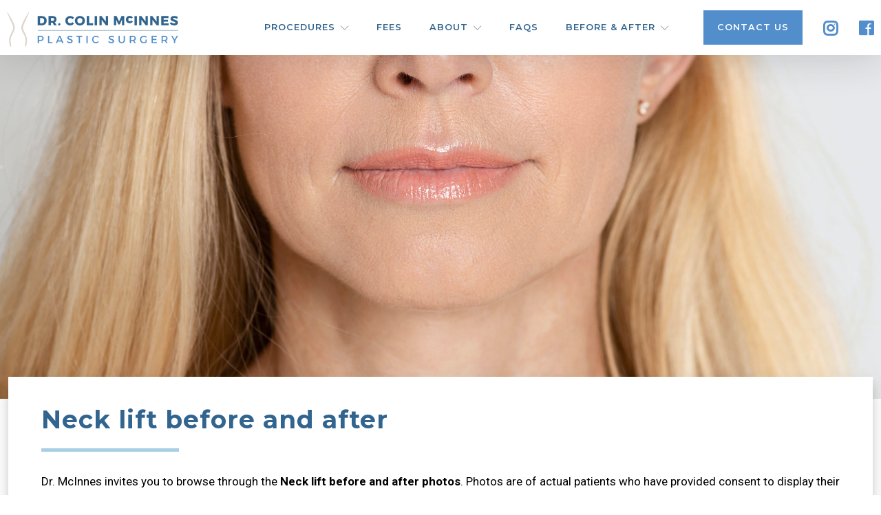

--- FILE ---
content_type: text/html; charset=utf-8
request_url: https://doctorm.ca/neck-lift-before-and-after
body_size: 8064
content:
<!doctype html>
<html lang="en-CA">
    <head>
 
<title>Neck lift before and after</title>
<meta charset="utf-8">
<meta http-equiv="X-UA-Compatible" content="IE=edge,chrome=1,shrink-to-fit=no">
<meta name="viewport" content="width=device-width,initial-scale=1,minimum-scale=1">
<link rel="apple-touch-icon" sizes="180x180" href="/_assets/img/apple-touch-icon.png">
<link rel="icon" type="image/png" sizes="32x32" href="/_assets/img/favicon-32x32.png">
<link rel="icon" type="image/png" sizes="16x16" href="/_assets/img/favicon-16x16.png">
<link rel="manifest" href="/_assets/img/site.webmanifest">
<link rel="mask-icon" href="/_assets/img/safari-pinned-tab.svg" color="#5bbad5">
<link rel="shortcut icon" href="/_assets/img/favicon.ico">
<meta name="msapplication-TileColor" content="#da532c">
<meta name="msapplication-config" content="/_assets/img/browserconfig.xml">
<meta name="theme-color" content="#ffffff">
<link rel="stylesheet" href="/_assets/css/styles.css?v=012602" type="text/css">
<link href="https://fonts.googleapis.com/css?family=Montserrat:400,400i,500,500i,600,600i,700,700i,800,800i,900,900i|Roboto:400,400i,700,700i" rel="stylesheet">
<!--[if lt IE 9]> <script src="//cdnjs.cloudflare.com/ajax/libs/html5shiv/3.6.2/html5shiv.js"></script> <script src="//s3.amazonaws.com/nwapi/nwmatcher/nwmatcher-1.2.5-min.js"></script> <script src="//html5base.googlecode.com/svn-history/r38/trunk/js/selectivizr-1.0.3b.js"></script> <script src="//cdnjs.cloudflare.com/ajax/libs/respond.js/1.1.0/respond.min.js"></script> <![endif]-->
<meta property="og:title" content="" />
<meta property="og:description" content="" />
<meta property="og:image" content="https://doctorm.ca/images/pages/open-graph-4.jpg">
<meta name="twitter:card" content="summary_large_image">
<meta name="twitter:site" content="@drmcinnes">
<meta name="twitter:title" content="">
<meta name="twitter:description" content="">
<meta name="twitter:image" content="https://doctorm.ca/images/pages/open-graph-4.jpg">
<meta name="twitter:image:alt" content="">
<script type="application/ld+json">
{
  "@context": "https://schema.org",
  "@type": "Organization",
  "name": "Dr. Colin McInnes Plastic Surgeon",
  "url": "https://doctorm.ca/neck-lift-before-and-after",
  "logo": "https://doctorm.ca/_assets/img/dcm-logo-icon.png",
  "contactPoint": {
    "@type": "ContactPoint",
    "telephone": "+1-604-515-8847",
    "contactType": ""
  },
  "sameAs": [
    "https://www.instagram.com/drmcinnes",
    "https://www.facebook.com/drmcinnes"
  ]
}
</script>
<!-- Google Tag Manager -->
<script>(function(w,d,s,l,i){w[l]=w[l]||[];w[l].push({'gtm.start':
new Date().getTime(),event:'gtm.js'});var f=d.getElementsByTagName(s)[0],
j=d.createElement(s),dl=l!='dataLayer'?'&l='+l:'';j.async=true;j.src=
'https://www.googletagmanager.com/gtm.js?id='+i+dl;f.parentNode.insertBefore(j,f);
})(window,document,'script','dataLayer','GTM-KT7VWFC');</script>
<!-- End Google Tag Manager -->
<!-- Google Tag Manager (noscript) -->
<noscript><iframe src="https://www.googletagmanager.com/ns.html?id=GTM-KT7VWFC"
height="0" width="0" style="display:none;visibility:hidden"></iframe></noscript>
<!-- End Google Tag Manager (noscript) -->    <script async src="https://www.googletagmanager.com/gtag/js?id=G-H5PKK9E70X"></script><script>  window.dataLayer = window.dataLayer || [];  function gtag() { dataLayer.push(arguments); }  gtag('js', new Date());  gtag('config', 'G-H5PKK9E70X');</script> 
 </head>
    <body>

<div class="droopmenu-navbar">
  <div class="droopmenu-inner">
    <div class="droopmenu-header"> <a href="/" class="droopmenu-brand"> <img src="/_assets/img/dcm-logo-icon.svg" onerror="this.onerror=null; this.src='/_assets/img/dcm-logo-icon.png'" alt="Dr. Colin McInnes" title="Dr. Colin McInnes | Home Page"> </a> <a href="/" class="droopmenu-toggle"></a> </div>
    <div class="droopmenu-nav">
      <ul class="droopmenu droopmenu-right">
        <li class="d-none d-sm-none d-md-none d-lg-block"><a href="/procedures" title="Procedures">Procedures</a>
<ul class="droopmenu-megamenu droopmenu-grid d-none d-lg-block d-xlg-block">
    <li class="droopmenu-tabs tabs-justify">
        <div class="droopmenu-tabsection">
            <a href="#" class="droopmenu-tabheader">Our Cosmetic Procedures:</a>
            <div class="droopmenu-tabcontent">
                <div class="row justify-content-center">
                    <ul class="droopmenu-col col-12 col-sm-12 col-md-12 col-lg-4">
                        <li class="mega-col-headline"><a href="/face" title="Face">Face</a></li>
<li><a href="/deep-plane-face-neck-lift" title="Deep-Plane Face and Neck Lift">Deep-Plane Face and Neck Lift</a></li><li><a href="/deep-plane-neck-contouring" title="Deep-Plane Neck Contouring">Deep-Plane Neck Contouring</a></li><li><a href="/facial-fat-grafting" title="Facial Fat Grafting">Facial Fat Grafting</a></li><li><a href="/neck-liposuction" title="Neck Liposuction">Neck Liposuction</a></li><li><a href="/buccal-fat-reduction" title="Buccal fat reduction">Buccal Fat Reduction</a></li><li><a href="/blepharoplasty" title="Blepharoplasty ">Blepharoplasty (eyelid surgery)</a></li><li><a href="/upper-lip-lift" title="Lip Lift">Lip Lift</a></li><li><a href="/fillers" title="Fillers (Face & Lips)">Fillers (Face & Lips)</a></li><li><a href="/chin-augmentation" title="Chin Augmentation">Chin Augmentation</a></li><li><a href="/otoplasty-ear-surgery" title="Ear Surgery">Ear Surgery</a></li><li><a href="/brow-lift" title="Brow Lift">Brow Lift</a></li>                    </ul>
                    <ul class="droopmenu-col col-12 col-sm-12 col-md-12 col-lg-4">
                        <li class="mega-col-headline"><a href="/breast" title="Breast">Breast</a></li>
<li><a href="/breast-augmentation" title="Breast Augmentation Vancouver">Breast Augmentation</a></li><li><a href="/fat-grafting-breast-augmentation" title="Fat Grafting Breast Augmentation">Fat Grafting Breast Augmentation (No Implants)</a></li><li><a href="/breast-lift-mastopexy" title="Breast Lift (Mastopexy)">Breast Lift (Mastopexy)</a></li><li><a href="/breast-implant-removal-capsulectomy" title="Breast Implant Removal & Capsulectomy">Breast Implant Removal</a></li><li><a href="/nipple-correction" title="Nipple Correction">Nipple Correction</a></li><li><a href="/breast-reduction" title="Breast Reduction">Breast Reduction</a></li>                    </ul>
                    <ul class="droopmenu-col col-12 col-sm-12 col-md-12 col-lg-4">
                        <li class="mega-col-headline"><a href="/body-contouring" title="Body Contouring">Body Contouring</a></li>
<li><a href="/tummy-tuck-abdominoplasty" title="Drainless Tummy Tuck in Vancouver ">Drainless Tummy Tuck</a></li><li><a href="/brazilian-butt-lift" title="Brazilian Butt Lift Surgery">Brazilian Butt Lift</a></li><li><a href="/liposuction" title="Liposuction">Liposuction</a></li><li><a href="/weight-loss-contouring" title="Weight Loss Contouring">Weight Loss Contouring</a></li><li><a href="/hand-rejuvenation" title="Hand Rejuvenation">Hand Rejuvenation</a></li>                    </ul>
                    <ul class="droopmenu-col col-12 col-sm-12 col-md-12 col-lg-4">
                        <li class="mega-col-headline"><a href="/reconstructive-surgery" title="Reconstructive Surgery">Reconstructive Surgery</a></li>
<li><a href="/hand-surgery" title="Hand Surgery">Hand Surgery</a></li><li><a href="/microsurgery" title="Microsurgery">Microsurgery</a></li><li><a href="/nerve-surgery" title="Nerve Surgery">Nerve Surgery</a></li><li><a href="/skin-cancer" title="Skin Cancer">Skin Cancer</a></li>                    </ul>
                    <ul class="droopmenu-col col-12 col-sm-12 col-md-12 col-lg-4">
                        <li class="mega-col-headline"><a href="/skin" title="Skin">Skin</a></li>
<li><a href="/cosmetic-mole-removal" title="Cosmetic Mole Removal">Cosmetic Mole Removal</a></li><li><a href="/scar-revision" title="Scar Revision">Scar Revision</a></li><li><a href="/anti-wrinkle-injections-and-neuromodulators" title="Anti-wrinkle injections and neuromodulators">Anti-wrinkle injections and neuromodulators</a></li><li><a href="/dermabrasion" title="Dermabrasion">Dermabrasion</a></li>                    </ul>
                    <ul class="droopmenu-col col-12 col-sm-12 col-md-12 col-lg-4">
                        <li class="mega-col-headline"><a href="/for-men" title="For Men">For Men</a></li>
<li><a href="/face-and-neck-lift-for-men" title="Face and Neck Lift for Men">Face and Neck Lift for Men</a></li><li><a href="/anti-wrinkle-injections-for-men" title="Anti-wrinkle injections for Men">Anti-wrinkle injections for Men</a></li>                    </ul>
                </div>
            </div>
        </div>
    </li>
</ul>        </li>
<li    class="d-block d-sm-block d-md-block d-lg-none " >
	<a href="/procedures"
	title="Procedures" >Procedures</a>
    <ul>
<li>
	<a href="/face"
	title="Face" >Face</a>
    <ul>
<li>
	<a href="/liposuction"
	title="Liposuction" >Liposuction</a>
</li><li>
	<a href="/deep-plane-face-and-neck-lift"
	title="Deep-Plane Face & Neck Lift" >Deep-Plane Face & Neck Lift</a>
</li><li>
	<a href="/deep-plane-neck-contouring"
	title="Deep-Plane Neck Contouring" >Deep-Plane Neck Contouring</a>
</li><li>
	<a href="/facial-fat-grafting"
	title="Facial Fat Grafting" >Facial Fat Grafting</a>
</li><li>
	<a href="/buccal-fat-reduction"
	title="Buccal Fat Reduction" >Buccal Fat Reduction</a>
</li><li>
	<a href="/blepharoplasty"
	title="Blepharoplasty (eyelid surgery)" >Blepharoplasty (eyelid surgery)</a>
</li><li>
	<a href="/upper-lip-lift"
	title="Lip Lift" >Lip Lift</a>
</li><li>
	<a href="/fillers"
	title="Facial Fillers" >Fillers</a>
</li><li>
	<a href="/chin-augmentation"
	title="Chin Augmentation" >Chin Augmentation</a>
</li><li>
	<a href="/otoplasty-ear-surgery"
	title="Ear Surgery" >Ear Surgery</a>
</li><li>
	<a href="/brow-lift"
	title="Brow Lift" >Brow Lift</a>
</li><li>
	<a href="/neck-liposuction"
	title="Neck Liposuction" >Neck Liposuction</a>
</li>    </ul>
</li><li>
	<a href="/breast"
	title="Breast" >Breast</a>
    <ul>
<li>
	<a href="/breast-augmentation"
	title="Breast Augmentation" >Breast Augmentation</a>
</li><li>
	<a href="/fat-grafting-breast-augmentation"
	title="No implant breast augmentation (fat grafting)" >No implant breast augmentation (fat grafting)</a>
</li><li>
	<a href="/breast-lift-mastopexy"
	title="Breast Lift (Mastopexy)" >Breast Lift (Mastopexy)</a>
</li><li>
	<a href="/breast-implant-removal-capsulectomy"
	title="Breast Implant Removal & Capsulectomy" >Breast Implant Removal</a>
</li><li>
	<a href="/nipple-correction"
	title="Nipple Correction" >Nipple Correction</a>
</li><li>
	<a href="/breast-reduction"
	title="Breast Reduction" >Breast Reduction</a>
</li>    </ul>
</li><li>
	<a href="/body-contouring"
	title="Body Contouring" >Body Contouring</a>
    <ul>
<li>
	<a href="/tummy-tuck-abdominoplasty"
	title="Drainless Tummy Tuck" >Drainless Tummy Tuck</a>
</li><li>
	<a href="/brazilian-butt-lift"
	title="Brazillian Butt Lift" >Brazillian Butt Lift</a>
</li><li>
	<a href="/weight-loss-contouring"
	title="Weight Loss Contouring" >Weight Loss Contouring</a>
</li><li>
	<a href="/hand-rejuvenation"
	title="Hand Rejuvenation" >Hand Rejuvenation</a>
</li>    </ul>
</li><li>
	<a href="/skin"
	title="Skin" >Skin</a>
    <ul>
<li>
	<a href="/cosmetic-mole-removal"
	title="Cosmetic Mole Removal" >Cosmetic Mole Removal</a>
</li><li>
	<a href="/scar-revision"
	title="Scar Revision" >Scar Revision</a>
</li><li>
	<a href="/anti-wrinkle-injections-and-neuromodulators"
	title="Anti-wrinkle injections and neuromodulators" >Anti-wrinkle injections and neuromodulators</a>
</li><li>
	<a href="/dermabrasion"
	title="Dermabrasion" >Dermabrasion</a>
</li>    </ul>
</li><li>
	<a href="/for-men"
	title="For Men" >For Men</a>
    <ul>
<li>
	<a href="/face-and-neck-lift-for-men"
	title="Face & Neck Lift for Men" >Face & Neck Lift for Men</a>
</li><li>
	<a href="/anti-wrinkle-injections-for-men"
	title="Anti-wrinkle injections for Men" >Anti-wrinkle injections for Men</a>
</li>    </ul>
</li><li>
	<a href="/reconstructive-surgery"
	title="Reconstructive Surgery" >Reconstructive Surgery</a>
    <ul>
<li>
	<a href="/carpal-tunnel-surgery"
	title="Carpal Tunnel Surgery" >Carpal Tunnel Surgery</a>
</li><li>
	<a href="/hand-surgery"
	title="Hand Surgery" >Hand Surgery</a>
</li><li>
	<a href="/microsurgery"
	title="Microsurgery" >Microsurgery</a>
</li><li>
	<a href="/nerve-surgery"
	title="Nerve Surgery" >Nerve Surgery</a>
</li><li>
	<a href="/skin-cancer"
	title="Skin Cancer" >Skin Cancer</a>
</li>    </ul>
</li>    </ul>
</li><li>
	<a href="/fees"
	title="Fees" >Fees</a>
</li><li>
	<a href="/meet-dr-mcinnes"
	title="About" >About</a>
    <ul>
<li>
	<a href="/meet-dr-mcinnes"
	title="About" >About</a>
</li><li>
	<a href="/covid-19-policy"
	title="Office Covid-19 Policy" >Office Covid-19 Policy</a>
</li><li>
	<a href="/forms"
	title="Forms" >Forms</a>
</li><li>
	<a href="/reviews"
	title="Reviews / Testimonials" >Reviews</a>
</li><li>
	<a href="/locations"
	title="Locations" >Locations</a>
</li><li>
	<a href="/social-media"
	title="Social Media" >Social Media</a>
</li><li>
	<a href="https://zoskinhealth.ca/en/shop/"
	target="_blank"	title="Products" >Products</a>
</li>    </ul>
</li><li>
	<a href="/faq-s"
	title="FAQs" >FAQs</a>
</li><li    class="droop-left " >
	<a href="/before-after-photos"
	title="Before & After" >Before & After</a>
    <ul>
<li    class="droop-left lower-droop " >
	<a href="JavaScript:void(0)"
>Face</a>
    <ul>
<li>
	<a href="/face-lift-before-and-after"
	title="Face lift before and after" >Face lift before and after</a>
</li><li    class=" selected" >
	<a href="/neck-lift-before-and-after"
	title="Neck lift before and after" >Neck lift before and after</a>
</li><li>
	<a href="/neck-liposuction-before-and-after"
	title="Neck Liposuction before and after" >Neck Liposuction before and after</a>
</li><li>
	<a href="/brow-lift-before-and-after"
	title="Brow lift before and after" >Brow lift before and after</a>
</li><li>
	<a href="/lip-lift-before-and-after"
	title="Lip lift before and after" >Lip lift before and after</a>
</li><li>
	<a href="/eyelid-lift-before-and-after"
	title="Eyelid lift  before and after" >Eyelid lift  before and after</a>
</li>    </ul>
</li><li    class="droop-left lower-droop " >
	<a href="JavaScript:void(0)"
>Breast</a>
    <ul>
<li>
	<a href="/breast-augmentation-before-and-after"
	title="Breast augmentation before and after" >Breast augmentation before and after</a>
</li><li>
	<a href="/breast-lift-before-and-after"
	title="Breast lift before and after" >Breast lift before and after</a>
</li><li>
	<a href="/implant-removal-before-and-after"
	title="Implant removal before and after" >Implant removal before and after</a>
</li><li>
	<a href="/breast-reduction-before-and-after"
	title="Breast Reduction before and after" >Breast Reduction before and after</a>
</li>    </ul>
</li><li    class="droop-left lower-droop " >
	<a href="JavaScript:void(0)"
>Body</a>
    <ul>
<li>
	<a href="/tummy-tuck-before-and-after"
	title="Tummy tuck before and after" >Tummy tuck before and after</a>
</li><li>
	<a href="/bbl-before-and-after"
	title="BBL before and after" >BBL before and after</a>
</li><li>
	<a href="/weight-loss-contouring-before-and-after"
	title="Weight loss contouring before and after" >Weight loss contouring before and after</a>
</li>    </ul>
</li>    </ul>
</li><li    class="contact-btn " >
	<a href="/contact-us"
	title="Contact Us" >Contact Us</a>
</li><li class="social"><a href="https://www.instagram.com/drmcinnes/" target="_blank" title="Instagram"><i class="fab fa-instagram" aria-hidden="true"></i></a></li><li class="social"><a href="https://www.facebook.com/drmcinnes" target="_blank" title="Facebook"><i class="fab fa-facebook" aria-hidden="true"></i></a></li>      </ul>
    </div>
  </div>
</div><div class="modal fade" id="searchModal" tabindex="-1" role="dialog" aria-labelledby="searchModalLabel" aria-hidden="true">
  <div class="modal-dialog modal-lg" role="document">
    <div class="modal-content">
      <div class="modal-header">
        <div class="modal-title" id="exampleModalLabel">Modal title</div>
        <button type="button" class="close" data-dismiss="modal" aria-label="Close">
          <span aria-hidden="true">&times;</span>
        </button>
      </div>
      <div class="modal-body">
        <form class="normalForm searchForm" action="/website/search-results">
            <div class="row">
                <div class="col-sm-12 col-md-9">
                    <input type="text" name="SearchKeyword"  />
                </div>
                <div class="col-sm-12 col-md-3">
                    <input type="submit" value="Search" />
                </div>
            </div>
        </form>
      </div>
      <div class="modal-footer">
        <button type="button" class="btn btn-secondary" data-dismiss="modal">Close</button>
      </div>
    </div>
  </div>
</div>


		<main class="pageMain">
		    <main class="pageMain">
    <section class="pageHeader">
        <img src="/images/pages/page-header/neck-liposuction-header.jpg" alt="Neck lift before and after">
    </section>
    <div class="container">
        <div class="row">
            <div class="col-sm-12">
                <section class="pageInner">
                    <h1>Neck lift before and after</h1>
                    <p>Dr. McInnes invites you to browse through the <strong>Neck lift before and after photos</strong>. Photos are of actual patients who have provided consent to display their photos online. Keep in mind that each patient is unique and individual results may vary.</p>
                    <p>If you would like to make an appointment to discuss a procedure with Dr. McInnes , please <a href="/contact-us" title="Contact our office">contact our office</a> by calling or sending us an email.</p>
                    
                    <section class="ba-landing">
                        <div class="row">
<div class="col-12 col-sm-12 col-md-12 col-lg-6">
    <div class="gallery-individual-list">
        <p class="title">Deep Neck Contouring</p>
        <div class="row">
            <div class="col-12 col-sm-12 col-md-6 col-lg-6">
                <div class="thumbnail-ba">
                    <div class="caption">Before</div>
                    <img src="/images/ba/deep-neck-contour-before-jul28-001.jpg" alt="Deep Neck Contouring - BEFORE">
                </div>
            </div>
            <div class="col-12 col-sm-12 col-md-6 col-lg-6">
                <div class="thumbnail-ba">
                    <div class="caption">6 Months After</div>
                    <img src="/images/ba/deep-neck-contour-after-jul28-001.jpg" alt="Deep Neck Contouring - 6 MONTHS AFTER">
                </div>
            </div>
        </div>
    </div>
</div>
<div class="col-12 col-sm-12 col-md-12 col-lg-6">
    <div class="gallery-individual-list">
        <p class="title">Deep Neck Contouring</p>
        <div class="row">
            <div class="col-12 col-sm-12 col-md-6 col-lg-6">
                <div class="thumbnail-ba">
                    <div class="caption">Before</div>
                    <img src="/images/ba/deep-neck-contour-before-jul28-002.jpg" alt="Deep Neck Contouring - BEFORE">
                </div>
            </div>
            <div class="col-12 col-sm-12 col-md-6 col-lg-6">
                <div class="thumbnail-ba">
                    <div class="caption">6 Months After</div>
                    <img src="/images/ba/deep-neck-contour-after-jul28-002.jpg" alt="Deep Neck Contouring - 6 MONTHS AFTER">
                </div>
            </div>
        </div>
    </div>
</div>
<div class="col-12 col-sm-12 col-md-12 col-lg-6">
    <div class="gallery-individual-list">
        <p class="title">Deep Neck Contouring</p>
        <div class="row">
            <div class="col-12 col-sm-12 col-md-6 col-lg-6">
                <div class="thumbnail-ba">
                    <div class="caption">Before</div>
                    <img src="/images/ba/deep-neck-contour-before-jul28-003.jpg" alt="Deep Neck Contouring - BEFORE">
                </div>
            </div>
            <div class="col-12 col-sm-12 col-md-6 col-lg-6">
                <div class="thumbnail-ba">
                    <div class="caption">6 Months After</div>
                    <img src="/images/ba/deep-neck-contour-after-jul28-003.jpg" alt="Deep Neck Contouring - 6 MONTHS AFTER">
                </div>
            </div>
        </div>
    </div>
</div>
<div class="col-12 col-sm-12 col-md-12 col-lg-6">
    <div class="gallery-individual-list">
        <p class="title">Deep Neck Contouring</p>
        <div class="row">
            <div class="col-12 col-sm-12 col-md-6 col-lg-6">
                <div class="thumbnail-ba">
                    <div class="caption">Before</div>
                    <img src="/images/ba/deep-neck-contour-before-jul28-004.jpg" alt="Deep Neck Contouring - BEFORE">
                </div>
            </div>
            <div class="col-12 col-sm-12 col-md-6 col-lg-6">
                <div class="thumbnail-ba">
                    <div class="caption">6 Months After</div>
                    <img src="/images/ba/deep-neck-contour-after-jul28-004.jpg" alt="Deep Neck Contouring - 6 MONTHS AFTER">
                </div>
            </div>
        </div>
    </div>
</div>
<div class="col-12 col-sm-12 col-md-12 col-lg-6">
    <div class="gallery-individual-list">
        <p class="title">Deep Neck Contouring</p>
        <div class="row">
            <div class="col-12 col-sm-12 col-md-6 col-lg-6">
                <div class="thumbnail-ba">
                    <div class="caption">Before</div>
                    <img src="/images/ba/deep-neck-contour-before-jul28-005.jpg" alt="Deep Neck Contouring - BEFORE">
                </div>
            </div>
            <div class="col-12 col-sm-12 col-md-6 col-lg-6">
                <div class="thumbnail-ba">
                    <div class="caption">6 Months After</div>
                    <img src="/images/ba/deep-neck-contour-after-jul28-005.jpg" alt="Deep Neck Contouring - 6 MONTHS AFTER">
                </div>
            </div>
        </div>
    </div>
</div>
                        </div>
                    </section>
                </section>
            </div>
        </div>
    </div>
</main>
		</main>
<footer>
    <section class="reviewsFooter">
        <div class="container">
            <div class="row">
                <div class="col-sm-12">
                    <div class="headline">What our amazing patients are saying</div>
                    <h6><a href="/reviews">Reviews</a></h6>
                    <ul class="testimonials-slider">
<li>
    <div class="homeReviews">
        <p>Dr. McInnes is a very thorough, meticulous and skilled plastic surgeon. He did an amazing job on my surgery and I absolutely love my results. He and his MOA Krystal were both very personable answered all my questions and made the whole process from beginning to end easy and efficient.......<a class="rm" href="/reviews" title="read more reviews">read more</a></p>
    </div>
</li><li>
    <div class="homeReviews">
        <p>I randomly found Dr Mcinnes while searching for doctors in Vancouver. I contacted alot of doctors before him both in Canada and outside and im telling you that he is by far one of the best doctors you will find. Right from the initial consultation to getting my abdominoplasty and......<a class="rm" href="/reviews" title="read more reviews">read more</a></p>
    </div>
</li><li>
    <div class="homeReviews">
        <p>I was operated upon by Dr McInnes in June of 2021 to fix the poor aesthetic results of a surgery that had been performed several years prior by another doctor.
The initial process was very easy - the doctor was empathetic regarding my situation and very upfront about what I......<a class="rm" href="/reviews" title="read more reviews">read more</a></p>
    </div>
</li><li>
    <div class="homeReviews">
        <p>I was referred to Dr. McInnes by my GP for the removal of a small but recurring basil cell carcinoma on the bridge of my nose very close to the corner of my right eye. He was able to remove it and the tissue around it without compromising my eye......<a class="rm" href="/reviews" title="read more reviews">read more</a></p>
    </div>
</li><li>
    <div class="homeReviews">
        <p>I was operated upon by Dr McInnes in June of 2021 to fix the poor aesthetic results of a surgery that had been performed several years prior by another doctor. The initial process was very easy - the doctor was empathetic regarding my situation and very upfront about what I......<a class="rm" href="/reviews" title="read more reviews">read more</a></p>
    </div>
</li><li>
    <div class="homeReviews">
        <p>Dr. McInnes is extremely skilled in his field. He has done 2 procedures on me and both have been beautifully done....<a class="rm" href="/reviews" title="read more reviews">read more</a></p>
    </div>
</li><li>
    <div class="homeReviews">
        <p>Dr. McInnes made my first surgery (RCH) experience as pleasant as possible, I was extremely nervous and he explained everything so I understood fully what was going on. He's been so patient and helpful at each follow up visit....<a class="rm" href="/reviews" title="read more reviews">read more</a></p>
    </div>
</li><li>
    <div class="homeReviews">
        <p>I am 56 years old and had quite a "souvenir" after the birth of my 3 children.. The extra weight, skin and fat at my abdominal area caused physical problems and affected my life every day. After many years of, dreaming and wishing it would go away (despite diet and......<a class="rm" href="/reviews" title="read more reviews">read more</a></p>
    </div>
</li>                    </ul>
                </div>
            </div>
        </div>
    </section>
    <section class="footer-instagram">
        <div class="container">
            <div class="row">
                <div class="col-sm-12">
                    <h5 class="small">Get Social with us</h5>
                    <h5 class="big">Follow Us on <a class="pink" href="https://www.instagram.com/drmcinnes.surgery/" target="_blank" title="Follow Us on Instagram">Instagram</a> <a class="pink" href="https://www.instagram.com/drmcinnes.surgery/" target="_blank" title="Follow Us on Instagram">@drmcinnes.surgery</a></h5>
                    <p>Breast, BBL, OR footage</p>
                    <div class="footer-insta">
                        <!-- LightWidget WIDGET --><script src="https://cdn.lightwidget.com/widgets/lightwidget.js"></script><iframe src="//lightwidget.com/widgets/af28489d029c54768be5c131c66bc05f.html" scrolling="no" allowtransparency="true" class="lightwidget-widget" style="width:100%;border:0;overflow:hidden;"></iframe>

                    </div>
                    <div class="breakthirty"></div>
                    <h5 class="big">Follow Us on <a class="purple" href="https://www.instagram.com/drmcinnes/" target="_blank" title="Follow Us on Instagram">Instagram</a> <a class="purple" href="https://www.instagram.com/drmcinnes/" target="_blank" title="Follow Us on Instagram">@drmcinnes</a></h5>
                    <p>Face, Abdomen, Education</p>
                    <div class="footer-insta">
                        <!-- LightWidget WIDGET --><script src="https://cdn.lightwidget.com/widgets/lightwidget.js"></script><iframe src="https://cdn.lightwidget.com/widgets/9e5469027531594bbc61106145c50360.html" scrolling="no" allowtransparency="true" class="lightwidget-widget" style="width:100%;border:0;overflow:hidden;"></iframe>
                    </div>
                </div>
            </div>
        </div>
    </section>
    <section class="navUtilFooter">
        <div class="navFooter">
            <div class="container">
                <div class="row">
                    <div class="col-sm-12 col-md-6 col-lg-4">
                        <h6><a href="/procedures" title="Our Cosmetic Procedures">Our Cosmetic Procedures</a></h6>
<nav class="footer_services_menu">
	<ul>
<li><a href="/breast" title="Breast Procedures">Breast Procedures</a></li><li><a href="/body-contouring" title="Body Contouring">Body Contouring</a></li><li><a href="/face" title="Face Procedures">Face Procedures</a></li><li><a href="/skin" title="Skin Procedures">Skin Procedures</a></li><li><a href="/for-men" title="Procedures for Men">Procedures for Men</a></li>	</ul>
</nav>                    </div>
                    <div class="col-sm-12 col-md-6 col-lg-4">
                        <h6><a href="/contact-us" title="Company">Company</a></h6>
<nav class="footer_company_menu">
	<ul>
<li><a href="/meet-dr-mcinnes" title="Meet Dr. McInnes">Meet Dr. McInnes</a></li><li><a href="/locations" title="Locations">Locations</a></li><li><a href="/contact-us" title="Contact Us">Contact Us</a></li><li><a href="/reviews" title="Reviews">Reviews</a></li>	</ul>
</nav>                    </div>
                    <div class="col-sm-12 col-md-12 col-lg-4">
                        <div class="footerImage">
                            <img src="/_assets/img/dcm-logo-noicon.svg" onerror="this.onerror=null; this.src='/_assets/img/dcm-logo-noicon.png'" alt="Dr. Colin McInnes" title="Dr. Colin McInnes" />
                        </div>
                        <div class="content">
                            <div class="headline">Clinic Location</div>
                            <p>307 - 233 Nelson’s Crescent<br />New Westminster, BC, V3L 0E4</p>
                            <!-- googleoff: all-->
                            <p class="phoneEmail">Phone: <a href="tel:604-515-8847">604-515-8847</a><br />
                                Fax: <a href="fax:604-515-9980">604-515-9980</a><br />
                                Email: <a href="mailto:office/at/doctorm.ca">office/at/doctorm.ca</a>
                                <!-- googleon: all-->
                            </p>
                        </div>

                    </div>
                </div>
            </div>
        </div>
        <div class="utilFooter">
            <div class="container">
                <div class="row">
                    <div class="col-sm-12 col-md-6">
                        <div class="leftSide">
                            <p>2026 © Dr. Colin McInnes. All Rights Reserved.</p>
                        </div>
                    </div>
                    <div class="col-sm-12 col-md-6">
                        <div class="rightSide">
<nav class="footer_utility_menu">
	<ul class="utilityMenu">
<li>
	<a href="/website/privacy-policy"
	title="Privacy Policy" >Privacy Policy</a>
</li>	</ul>
</nav>                        </div>
                    </div>
                </div>
            </div>
        </div>
    </section>
</footer><script src="https://code.jquery.com/jquery-3.6.0.min.js" integrity="sha256-/xUj+3OJU5yExlq6GSYGSHk7tPXikynS7ogEvDej/m4=" crossorigin="anonymous"></script>
<script src="https://cdn.jsdelivr.net/npm/bootstrap@5.0.2/dist/js/bootstrap.bundle.min.js" integrity="sha384-MrcW6ZMFYlzcLA8Nl+NtUVF0sA7MsXsP1UyJoMp4YLEuNSfAP+JcXn/tWtIaxVXM" crossorigin="anonymous"></script>
<script src="/_assets/js/site-scripts.js?v=01160326"></script>
    </body>
</html>

--- FILE ---
content_type: text/html
request_url: https://cdn.lightwidget.com/widgets/9e5469027531594bbc61106145c50360.html
body_size: 15357
content:
<!doctype html><html lang="en"><head><meta charset="utf-8"><meta name="viewport" content="width=device-width,initial-scale=1"><title>LightWidget - Responsive Widget for Instagram</title><link rel="canonical" href="https://cdn.lightwidget.com/widgets/9e5469027531594bbc61106145c50360.html"><style data-style="lightwidget">.lightwidget,.lightwidget *{border:0;box-sizing:border-box;line-height:1.5;margin:0;padding:0;-webkit-text-size-adjust:100%;-ms-text-size-adjust:100%;text-size-adjust:100%;vertical-align:baseline}.lightwidget{font-size:var(--lightwidget-font-size)}.lightwidget__tile{list-style:none;padding:var(--lightwidget-padding)}.lightwidget__tile--hidden{display:none}.lightwidget__image-wrapper{display:block;font-size:0;line-height:0}.lightwidget__link{background-color:transparent;cursor:pointer;display:block;position:relative;text-decoration:none}.lightwidget__caption,.lightwidget__reactions{color:var(--lightwidget-text-color);line-height:1.5;overflow:hidden;padding:.1rem}.lightwidget__caption{display:var(--lightwidget-caption)}.lightwidget__reactions{display:none}.lightwidget__image{border:0;height:auto;max-width:100%;width:100%}.lightwidget__posts{display:-webkit-flex;display:flex}.lightwidget__image-wrapper--carousel,.lightwidget__image-wrapper--video{position:relative}.lightwidget__image-wrapper--carousel:before,.lightwidget__image-wrapper--video:before{background:no-repeat 97% 3%/max(5%,1rem) auto;content:"";display:block;height:100%;left:0;opacity:.9;position:absolute;top:0;width:100%;z-index:1}.lightwidget__image-wrapper--carousel:before{background-image:url("data:image/svg+xml;charset=utf-8,%3Csvg xmlns='http://www.w3.org/2000/svg' xml:space='preserve' viewBox='0 0 50 50'%3E%3Cpath fill='%23fff' d='M2 15.1h31a2 2 0 0 1 2 2v31a2 2 0 0 1-2 2H2a2 2 0 0 1-2-2v-31c0-1.1.9-2 2-2'/%3E%3Cpath fill='%23fff' d='M50 32.9V2a2 2 0 0 0-2-2H17a2 2 0 0 0-2 2v.7c0 1.1.9 2 2 2h27.3c.5 0 1 .5 1 1V33c0 1.1.9 2 2 2h.7c1.1-.1 2-1 2-2.1'/%3E%3Cpath fill='%23fff' d='M42.5 40.5v-31a2 2 0 0 0-2-2h-31a2 2 0 0 0-2 2v.8c0 1.1.9 2 2 2h27.3c.6 0 1 .4 1 1v27.3c0 1.1.9 2 2 2h.7c1.1-.1 2-1 2-2.1'/%3E%3C/svg%3E")}.lightwidget__image-wrapper--video:before{background-image:url("data:image/svg+xml;charset=utf-8,%3Csvg xmlns='http://www.w3.org/2000/svg' xml:space='preserve' viewBox='0 0 512 512'%3E%3Cpath fill='%23fff' d='M116 512h280V0H116zm229-256-154 89V167zM492 0h-66v81h86V20c0-11-9-20-20-20M0 20v61h86V0H20C9 0 0 9 0 20m0 91h86v77H0zm0 107h86v76H0zm0 106h86v77H0zm0 107v61c0 11 9 20 20 20h66v-81zm426-213h86v76h-86zm0-107h86v77h-86zm0 320v81h66c11 0 20-9 20-20v-61zm0-107h86v77h-86z'/%3E%3Cpath fill='%23fff' d='M221 219v74l64-37z'/%3E%3C/svg%3E")}.lightwidget__focus{position:relative}.lightwidget__focus:focus{outline:none}.lightwidget__focus:after{box-shadow:inset 0 0 0 .4vw var(--lightwidget-focus-color);content:"";display:none;height:100%;left:0;position:absolute;top:0;width:100%}.lightwidget__focus:focus:after{display:block}.lightwidget__focus:focus:not(:focus-visible):after{display:none}.lightwidget__focus:focus-visible:after{display:block}:root{--lightwidget-font-size:1rem;--lightwidget-padding:15px;--lightwidget-caption:none;--lightwidget-columns:5;--lightwidget-hover-bg-color:rgba(0,0,0,.5);--lightwidget-hover-color:#ffffff;--lightwidget-preloader-color:#000000;--lightwidget-focus-color:#ffab00;--lightwidget-text-color:#333333}@media screen and (max-width:720px){:root{--lightwidget-columns:3}}@media screen and (max-width:360px){:root{--lightwidget-padding:10px;--lightwidget-columns:2}}html{line-height:1}body{margin:0}.lightwidget{font-family:-apple-system,system-ui,BlinkMacSystemFont,Arial,Helvetica,Verdana,sans-serif}.lightwidget__posts--grid{-webkit-flex-wrap:wrap;flex-wrap:wrap}.lightwidget__posts--grid .lightwidget__tile{-webkit-flex-basis:calc(100%/var(--lightwidget-columns));flex-basis:calc(100%/var(--lightwidget-columns));max-width:calc(100%/var(--lightwidget-columns))}.lightwidget__preloader.lightwidget__preloader--lightbox img{opacity:.5;visibility:visible}.lightwidget__preloader--lightbox:after{background-color:var(--lightwidget-preloader-color);height:80%;max-height:2rem;max-width:2rem;width:80%}.lightwidget__posts--hover-show-instagram-icon .lightwidget__photo{position:relative}.lightwidget__posts--hover-show-instagram-icon .lightwidget__photo:after,.lightwidget__posts--hover-show-instagram-icon .lightwidget__photo:before{content:"";height:100%;left:0;line-height:0;opacity:0;position:absolute;top:0;transition:opacity .3s ease;visibility:hidden;width:100%;z-index:2}.lightwidget__posts--hover-show-instagram-icon .lightwidget__photo:before{background-color:var(--lightwidget-hover-bg-color)}.lightwidget__posts--hover-show-instagram-icon .lightwidget__photo:not(.lightwidget__preloader):after{background-color:var(--lightwidget-hover-color);-webkit-mask:url("data:image/svg+xml;utf8,%3Csvg xmlns='http://www.w3.org/2000/svg' viewBox='0 0 409.6 409.6'%3E%3Cpath d='M307 0H102C46 0 0 46 0 102v205c0 57 46 103 102 103h205c57 0 103-46 103-103V102C410 46 364 0 307 0zm68 307c0 38-30 68-68 68H102c-37 0-68-30-68-68V102c0-37 31-68 68-68h205c38 0 68 31 68 68v205z'/%3E%3Ccircle cx='315.8' cy='93.9' r='25.6'/%3E%3Cpath d='M205 102a102 102 0 100 205 102 102 0 000-205zm0 171a68 68 0 110-136 68 68 0 010 136z'/%3E%3C/svg%3E") 50% 50% /20% auto no-repeat}.lightwidget__posts--hover-show-instagram-icon .lightwidget-hover .lightwidget__photo:after,.lightwidget__posts--hover-show-instagram-icon .lightwidget-hover .lightwidget__photo:before,.lightwidget__posts--hover-show-instagram-icon .lightwidget__link:hover .lightwidget__photo:after,.lightwidget__posts--hover-show-instagram-icon .lightwidget__link:hover .lightwidget__photo:before{opacity:1;visibility:visible}.lightwidget__posts--image-format-square .lightwidget__image-wrapper{aspect-ratio:1;max-width:100%}.lightwidget__posts--image-format-square .lightwidget__image{height:100%;object-fit:cover}@supports not (aspect-ratio:auto){.lightwidget__posts--image-format-square .lightwidget__image-wrapper{position:relative;width:100%}.lightwidget__posts--image-format-square .lightwidget__image-wrapper:after{content:"";display:block;padding-bottom:100%}.lightwidget__posts--image-format-square .lightwidget__image{position:absolute}}.lightwidget__load-more--loading,.lightwidget__preloader{position:relative}.lightwidget__load-more--loading:before,.lightwidget__preloader:after{-webkit-animation:lightwidget-spin 1s linear infinite;animation:lightwidget-spin 1s linear infinite;content:"";display:inline-block;inset:0;margin:auto;-webkit-mask:url("data:image/svg+xml;charset=utf-8,%3Csvg xmlns='http://www.w3.org/2000/svg' viewBox='0 0 100 100'%3E%3Cpath d='M50 97.5c-7.6 0-14.8-1.7-21.5-5.1l4.5-8.9c5.3 2.7 11 4.1 17 4.1 20.7 0 37.5-16.8 37.5-37.5S70.7 12.5 50 12.5h-.1v-10 5-5c26.3 0 47.6 21.3 47.6 47.5S76.2 97.5 50 97.5'/%3E%3C/svg%3E") 50% 50% no-repeat;position:absolute;z-index:2}@-webkit-keyframes lightwidget-spin{0%{-webkit-transform:rotate(0deg);transform:rotate(0deg)}to{-webkit-transform:rotate(1turn);transform:rotate(1turn)}}@keyframes lightwidget-spin{0%{-webkit-transform:rotate(0deg);transform:rotate(0deg)}to{-webkit-transform:rotate(1turn);transform:rotate(1turn)}}.lightwidget__preloader{overflow:hidden;width:100%}.lightwidget__header .lightwidget__preloader:after,.lightwidget__link .lightwidget__preloader:after{background-color:var(--lightwidget-preloader-color);height:80%;max-height:2rem;max-width:2rem;opacity:1;visibility:visible;width:80%}.lightwidget__preloader .lightwidget__caption,.lightwidget__preloader img{visibility:hidden}</style></head><body><div class="lightwidget" data-id="9e5469027531594bbc61106145c50360"><ul class="lightwidget__posts lightwidget__posts--hover-show-instagram-icon lightwidget__posts--image-format-square"><li class="lightwidget__tile"><a class="lightwidget__link lightwidget__focus" href="https://www.instagram.com/reel/DSdJP5nkmY0/" target="_blank" rel="noopener" data-clid="18145028728449879"><figure class="lightwidget__photo lightwidget__preloader" data-video-url="https://scontent-hel3-1.cdninstagram.com/o1/v/t2/f2/m86/AQNEHINXLCv2NJWW6aXeF8YHXdRsp2Me9BCsDZIQUkhiB1BwaQhysJxCrjpxXNFnwpIbgQuqCCymzqK1PQO-_vlMhL8TgYOQuD0Dgp8.mp4?_nc_cat=100&_nc_sid=5e9851&_nc_ht=scontent-hel3-1.cdninstagram.com&_nc_ohc=cm2XDOTx4kIQ7kNvwEeTAGL&efg=[base64]%3D%3D&ccb=17-1&_nc_gid=RaBGeCpVERlT7m0fkP6eOw&edm=ANo9K5cEAAAA&_nc_zt=28&vs=4ae65994f5c480fa&_nc_vs=[base64]&_nc_tpa=Q5bMBQGxa8DeTP3sa6c7UvAOnT1nEgxd4s5U5DIIdKZizRS6N_TCVRz1QMSeiw7jTTX7SacY2t-9ZpRg&oh=00_AfrVNVDfRbI-Jm2aVWOsyXGWgZZsk6nTh8iZES4v9zOCkQ&oe=696DF7E5"><picture class="lightwidget__image-wrapper lightwidget__image-wrapper--video"><img data-src="https://scontent-hel3-1.cdninstagram.com/v/t51.71878-15/603076513_2701810370211079_4811025172136724172_n.jpg?stp=dst-jpg_e35_tt6&_nc_cat=106&ccb=7-5&_nc_sid=18de74&efg=eyJlZmdfdGFnIjoiQ0xJUFMuYmVzdF9pbWFnZV91cmxnZW4uQzMifQ%3D%3D&_nc_ohc=Xu6JmSgfj8UQ7kNvwG9l2Br&_nc_oc=AdkZznQ9ozuLNQIAv6JqoRnYtHkuX7CsSlb3eE3hZ69KxgnYm5SkF9i8EAYWU-V6h4m-jmRYE42aQJYl4sFJBBGu&_nc_zt=23&_nc_ht=scontent-hel3-1.cdninstagram.com&edm=ANo9K5cEAAAA&_nc_gid=RaBGeCpVERlT7m0fkP6eOw&oh=00_Afrz8GaGTg6M05F-j6iJmJ5eBh0oSueAPE83fsGmYLBVgw&oe=6971FD30" width="1080" height="1080" alt="I’m so thankful this amazing patient of mine trusted me with her face. Aesthetically, the face is..." class="lightwidget__image" sizes="(max-width:360px) 50vw,(max-width:720px) 33vw,20vw"></picture><div class="lightwidget__reactions"><span class="lightwidget__likes">26</span><span class="lightwidget__comments">15</span></div><figcaption class="lightwidget__caption" data-lightbox-caption="I’m so thankful this amazing patient of mine trusted me with her face. Aesthetically, the face is the most privileged area to operate on, and I never take it for granted that people are trusting me to do my best work on a high stakes area. With a very busy schedule, she elected to get it all done at once. She is only 2 weeks out, but currently looks years and years younger, especially in the midface and eyelid region (not shown for privacy reasons). I appreciate her letting me use this video 🙏. #plasticsurgeryvancouver #deepplanefacelift #facialrejuvenation\n✅deep neck contouring with gland reductions\n✅drainless extended deep plane face and neck lift \n✅ endoscopic style brow lift\n✅lip lift with corner lifts\n✅facial fat grafting\n✅lower eyelid croton oil chemical peel\n✅facial filler dissolving 2&4 weeks pre-op">I’m so thankful this amazing patient of mine trusted me with her face. Aesthetically, the face is...</figcaption></figure></a></li><li class="lightwidget__tile"><a class="lightwidget__link lightwidget__focus" href="https://www.instagram.com/p/DRuixIHCe4a/" target="_blank" rel="noopener" data-clid="18366479857083391"><figure class="lightwidget__photo lightwidget__preloader" data-carousel="[base64]/[base64]/[base64]"><picture class="lightwidget__image-wrapper lightwidget__image-wrapper--carousel"><img data-src="https://scontent-hel3-1.cdninstagram.com/v/t51.82787-15/587277661_17940613590067457_5138535053478604912_n.jpg?stp=dst-jpg_e35_tt6&_nc_cat=102&ccb=7-5&_nc_sid=18de74&efg=eyJlZmdfdGFnIjoiQ0FST1VTRUxfSVRFTS5iZXN0X2ltYWdlX3VybGdlbi5DMyJ9&_nc_ohc=bp4YTm7RVFQQ7kNvwGohsqT&_nc_oc=AdmojQpD3atC8oVR3NQQS7ZBKEthQBLfUu8UXof5xVeslmCAkMdlVbhd2Tjs_ZG4nNYpTZNPfz8DnzH5mhcvdz8w&_nc_zt=23&_nc_ht=scontent-hel3-1.cdninstagram.com&edm=ANo9K5cEAAAA&_nc_gid=RaBGeCpVERlT7m0fkP6eOw&oh=00_AfpI4dpOV_rcSmyVPd1tMw18ah5UdE7OcmB1_K1i_ruFdQ&oe=6971FD3D" width="1080" height="1080" alt="Just over 2 months from an extended deep plane facelift, brow lift, lower blepharoplasty, deep..." class="lightwidget__image" sizes="(max-width:360px) 50vw,(max-width:720px) 33vw,20vw"></picture><div class="lightwidget__reactions"><span class="lightwidget__likes">52</span><span class="lightwidget__comments">11</span></div><figcaption class="lightwidget__caption" data-lightbox-caption="Just over 2 months from an extended deep plane facelift, brow lift, lower blepharoplasty, deep neck sculpting with gland reductions and internal lengthening, and small volume facial fat grafting. Her jawline and neck look completely transformed. She didn’t have upper eyelid surgery, but her brow lift has given her sharper eyelid creases. The lower eyelids are much less bulged, although it doesn’t show as well with flash photography as it does in person. She has been healing up extremely well; I look forward to her next visit! #necksculpting #vancouver_ig #faceliftspecialist #plasticsurgeryvancouver">Just over 2 months from an extended deep plane facelift, brow lift, lower blepharoplasty, deep neck...</figcaption></figure></a></li><li class="lightwidget__tile"><a class="lightwidget__link lightwidget__focus" href="https://www.instagram.com/reel/DRPnTgQkRA9/" target="_blank" rel="noopener" data-clid="17932602714105105"><figure class="lightwidget__photo lightwidget__preloader" data-video-url="https://scontent-hel3-1.cdninstagram.com/o1/v/t2/f2/m86/AQO9bfw5dSGW9TYkmNWnIzhmeTyDkRI75D4qk7cXsHhX1S6-EGgqQ7Fjn5ai1Tv2R6kdGEV6SYA2mGWkBpa2SyWxlehYszfStFsSGKk.mp4?_nc_cat=103&_nc_sid=5e9851&_nc_ht=scontent-hel3-1.cdninstagram.com&_nc_ohc=3Juu0BM4EXUQ7kNvwFGf5O9&efg=[base64]%3D%3D&ccb=17-1&vs=14f1f578a43c8972&_nc_vs=[base64]&_nc_gid=RaBGeCpVERlT7m0fkP6eOw&edm=ANo9K5cEAAAA&_nc_zt=28&_nc_tpa=Q5bMBQFXLdimRd-xJO9RYV4zuyjFIC-VKUIGUpSoJcNCoxMSdWGSVHzN5_LFIXMqdUR8h-noKhH9RpMB&oh=00_AfrcJxAS98Hgq7Iuvjsy9jLV5PVZH2D6q0FjTI0fBdXIgg&oe=696E0848"><picture class="lightwidget__image-wrapper lightwidget__image-wrapper--video"><img data-src="https://scontent-hel3-1.cdninstagram.com/v/t51.71878-15/583789711_1041011438127777_8691563296385753393_n.jpg?stp=dst-jpg_e35_tt6&_nc_cat=107&ccb=7-5&_nc_sid=18de74&efg=eyJlZmdfdGFnIjoiQ0xJUFMuYmVzdF9pbWFnZV91cmxnZW4uQzMifQ%3D%3D&_nc_ohc=fDZi6QRwt_wQ7kNvwEUMSYb&_nc_oc=Adl1hVGk4b_GfAknLTvZvndqFbnt3aRqrDGNbL0AiGwkHUI7CoyIG2E5SinqUbgjzW29mgVBibUtiZ7VNlLe2SKY&_nc_zt=23&_nc_ht=scontent-hel3-1.cdninstagram.com&edm=ANo9K5cEAAAA&_nc_gid=RaBGeCpVERlT7m0fkP6eOw&oh=00_AfpdgZdq5X4o9rlJQhvIHxjC9OgNPHLvIylOCQ3c3G3Ecg&oe=6971F6B5" width="1080" height="1080" alt="Facial fat grafting under local anesthetic! I love when patients decide to use their own fat to..." class="lightwidget__image" sizes="(max-width:360px) 50vw,(max-width:720px) 33vw,20vw"></picture><div class="lightwidget__reactions"><span class="lightwidget__likes">47</span><span class="lightwidget__comments">19</span></div><figcaption class="lightwidget__caption" data-lightbox-caption="Facial fat grafting under local anesthetic! I love when patients decide to use their own fat to restore facial volume. Stem-cell rich with general restorative properties, we can increase volume, a restore a natural glow to the skin. Here, this lovely patient of mine wanted my opinion on facial rejuvenation. She is so kind to share her experience, which she wanted to do to only to help educate others. 4cc’s of micro-fat was placed in each cheek and the lid-cheek junction where she had become quite hollow. Local anesthetic only. This fat will not migrate, will enhance skin colour, and hopefully will be permanent. She was so unexpectedly happy afterwards, she had a few tears. I look forward to seeing her again. She is so  nice and great to have in the office. #facialfatgrafting #yvrbeauty #yvrmodels #facialrejuvenation #vancouvermodel">Facial fat grafting under local anesthetic! I love when patients decide to use their own fat to...</figcaption></figure></a></li><li class="lightwidget__tile"><a class="lightwidget__link lightwidget__focus" href="https://www.instagram.com/reel/DRBbshbEfj1/" target="_blank" rel="noopener" data-clid="18099013918704458"><figure class="lightwidget__photo lightwidget__preloader" data-video-url="https://scontent-hel3-1.cdninstagram.com/o1/v/t2/f2/m86/AQNABd816acvFO4CwoYFdHr3R2_CqXgBCvXsBPO2ircQkLEgJQDj5TmpgzsuduCjpQFwylVPtCFI0x5ESwmq_SoFXZ1q13eSqVmuZY8.mp4?_nc_cat=109&_nc_sid=5e9851&_nc_ht=scontent-hel3-1.cdninstagram.com&_nc_ohc=K2AusAlciDQQ7kNvwEjp0aW&efg=[base64]&ccb=17-1&_nc_gid=RaBGeCpVERlT7m0fkP6eOw&edm=ANo9K5cEAAAA&_nc_zt=28&vs=f2f41fc96590b088&_nc_vs=[base64]&_nc_tpa=Q5bMBQGgLgZ00JwMYKHhU03brdBkkqsnGh_1s-vnavB7CroLkPK15U8RDVRI916J7qKZIo6THVpn1V3a&oh=00_AfrrHYghRzZKWf9ldv7_1ogtVGoCreV7-Kho1kJO9ACR0g&oe=696E0896"><picture class="lightwidget__image-wrapper lightwidget__image-wrapper--video"><img data-src="https://scontent-hel3-1.cdninstagram.com/v/t51.71878-15/565196666_1484645665985289_4861808715536159234_n.jpg?stp=dst-jpg_e35_tt6&_nc_cat=105&ccb=7-5&_nc_sid=18de74&efg=eyJlZmdfdGFnIjoiQ0xJUFMuYmVzdF9pbWFnZV91cmxnZW4uQzMifQ%3D%3D&_nc_ohc=kMxKACPn_mcQ7kNvwF5mOie&_nc_oc=AdmK8ZHvzaBhzqc5A2FlUPiZlzH7ZA58yihkjVYO_UCddSWqs2Kf0m3bAaWMbkgdovD3dhPcwvOwl9GGvugRFPLC&_nc_zt=23&_nc_ht=scontent-hel3-1.cdninstagram.com&edm=ANo9K5cEAAAA&_nc_gid=RaBGeCpVERlT7m0fkP6eOw&oh=00_AfqxZv6CLPeowB-2UaVJ9nY2NXHapw2LDWudVX3rG9zFbg&oe=6971E30B" width="1080" height="1080" alt="1 week post upper blepharoplasty. 4-5 weeks post deep plane facelift with brow lift and gland..." class="lightwidget__image" sizes="(max-width:360px) 50vw,(max-width:720px) 33vw,20vw"></picture><div class="lightwidget__reactions"><span class="lightwidget__likes">36</span><span class="lightwidget__comments">12</span></div><figcaption class="lightwidget__caption" data-lightbox-caption="1 week post upper blepharoplasty. 4-5 weeks post deep plane facelift with brow lift and gland reductions in the neck. Healing well so far 👌. #deepplanefacelift #yvrmoms #yvrbeauty #blepharoplasty">1 week post upper blepharoplasty. 4-5 weeks post deep plane facelift with brow lift and gland...</figcaption></figure></a></li><li class="lightwidget__tile"><a class="lightwidget__link lightwidget__focus" href="https://www.instagram.com/reel/DQxn7LhD-HL/" target="_blank" rel="noopener" data-clid="18325830880210256"><figure class="lightwidget__photo lightwidget__preloader" data-video-url="https://scontent-hel3-1.cdninstagram.com/o1/v/t2/f2/m86/AQOU9-gnRESPiYIQbnVJhFogitzdBYjojJ_iwsa42jeIUizJEhDXyCTphfmt_YhcGE_WjOmfDe42xcVNdIq5akoJUBIGnpu7v3TJtlQ.mp4?_nc_cat=103&_nc_sid=5e9851&_nc_ht=scontent-hel3-1.cdninstagram.com&_nc_ohc=_Vdc4JbdomEQ7kNvwG8DrEE&efg=[base64]%3D%3D&ccb=17-1&vs=90da181960911a79&_nc_vs=[base64]&_nc_gid=RaBGeCpVERlT7m0fkP6eOw&edm=ANo9K5cEAAAA&_nc_zt=28&_nc_tpa=Q5bMBQGfEz8XX8y_ISkYmQ2N5m4VIqnOtS_s4CJIJdtkA7vIb-QT2j-JYm4WwBnc2W99DzxygsUXGaho&oh=00_Afqw3ElhvGMUpJ3TTeylSiWjgEq1whigGKzogpsEBw6KpA&oe=696E1388"><picture class="lightwidget__image-wrapper lightwidget__image-wrapper--video"><img data-src="https://scontent-hel3-1.cdninstagram.com/v/t51.71878-15/580344778_1126380619331010_6103859830381925297_n.jpg?stp=dst-jpg_e35_tt6&_nc_cat=102&ccb=7-5&_nc_sid=18de74&efg=eyJlZmdfdGFnIjoiQ0xJUFMuYmVzdF9pbWFnZV91cmxnZW4uQzMifQ%3D%3D&_nc_ohc=CAfUKoxeCfsQ7kNvwGFz7Z6&_nc_oc=Adl2669jgTCOG6fw2iUN9X6SWE7rdprKF_T0m2Qfs8igwJDbJ4x4cSIzxmNvJ_T9foTL66SSIfaOKuqPHKZ8CLB8&_nc_zt=23&_nc_ht=scontent-hel3-1.cdninstagram.com&edm=ANo9K5cEAAAA&_nc_gid=RaBGeCpVERlT7m0fkP6eOw&oh=00_AfokUQ_w7mQYglF8s5Z_pgDgTZpFp8SGyNvjN3ce3w67cg&oe=6971DF20" width="1080" height="1080" alt="4 weeks post-op deep plane neck sculpting, gland reductions, facelift, temporal brow lift…today..." class="lightwidget__image" sizes="(max-width:360px) 50vw,(max-width:720px) 33vw,20vw"></picture><div class="lightwidget__reactions"><span class="lightwidget__likes">46</span><span class="lightwidget__comments">6</span></div><figcaption class="lightwidget__caption" data-lightbox-caption="4 weeks post-op deep plane neck sculpting, gland reductions, facelift, temporal brow lift…today getting an upper eyelid blepharoplasty in the office. #deepplanefacelift #yvrmoms #vancouverplasticsurgery #blepharoplasty #yvrbeauty">4 weeks post-op deep plane neck sculpting, gland reductions, facelift, temporal brow lift…today...</figcaption></figure></a></li></ul></div><script>var widget;!function(){"use strict";function t(e){return t="function"==typeof Symbol&&"symbol"==typeof Symbol.iterator?function(t){return typeof t}:function(t){return t&&"function"==typeof Symbol&&t.constructor===Symbol&&t!==Symbol.prototype?"symbol":typeof t},t(e)}function e(t,e){for(var n=0;n<e.length;n++){var o=e[n];o.enumerable=o.enumerable||!1,o.configurable=!0,"value"in o&&(o.writable=!0),Object.defineProperty(t,r(o.key),o)}}function r(e){var r=function(e){if("object"!=t(e)||!e)return e;var r=e[Symbol.toPrimitive];if(void 0!==r){var n=r.call(e,"string");if("object"!=t(n))return n;throw new TypeError("@@toPrimitive must return a primitive value.")}return String(e)}(e);return"symbol"==t(r)?r:r+""}function n(t){return n="function"==typeof Symbol&&"symbol"==typeof Symbol.iterator?function(t){return typeof t}:function(t){return t&&"function"==typeof Symbol&&t.constructor===Symbol&&t!==Symbol.prototype?"symbol":typeof t},n(t)}function o(t,e){for(var r=0;r<e.length;r++){var n=e[r];n.enumerable=n.enumerable||!1,n.configurable=!0,"value"in n&&(n.writable=!0),Object.defineProperty(t,i(n.key),n)}}function i(t){var e=function(t){if("object"!=n(t)||!t)return t;var e=t[Symbol.toPrimitive];if(void 0!==e){var r=e.call(t,"string");if("object"!=n(r))return r;throw new TypeError("@@toPrimitive must return a primitive value.")}return String(t)}(t);return"symbol"==n(e)?e:e+""}function a(){try{var t=!Boolean.prototype.valueOf.call(Reflect.construct(Boolean,[],(function(){})))}catch(t){}return(a=function(){return!!t})()}function s(){return s="undefined"!=typeof Reflect&&Reflect.get?Reflect.get.bind():function(t,e,r){var n=function(t,e){for(;!{}.hasOwnProperty.call(t,e)&&null!==(t=l(t)););return t}(t,e);if(n){var o=Object.getOwnPropertyDescriptor(n,e);return o.get?o.get.call(arguments.length<3?t:r):o.value}},s.apply(null,arguments)}function l(t){return l=Object.setPrototypeOf?Object.getPrototypeOf.bind():function(t){return t.__proto__||Object.getPrototypeOf(t)},l(t)}function u(t,e){return u=Object.setPrototypeOf?Object.setPrototypeOf.bind():function(t,e){return t.__proto__=e,t},u(t,e)}var c=function(t){function e(t){var r;return function(t,e){if(!(t instanceof e))throw new TypeError("Cannot call a class as a function")}(this,e),(r=function(t,e,r){return e=l(e),function(t,e){if(e&&("object"==n(e)||"function"==typeof e))return e;if(void 0!==e)throw new TypeError("Derived constructors may only return object or undefined");return function(t){if(void 0===t)throw new ReferenceError("this hasn't been initialised - super() hasn't been called");return t}(t)}(t,a()?Reflect.construct(e,r||[],l(t).constructor):e.apply(t,r))}(this,e,[t])).dynamicModules=[],r.breakpoints=[],r.activeBreakpoint=null,r}return function(t,e){if("function"!=typeof e&&null!==e)throw new TypeError("Super expression must either be null or a function");t.prototype=Object.create(e&&e.prototype,{constructor:{value:t,writable:!0,configurable:!0}}),Object.defineProperty(t,"prototype",{writable:!1}),e&&u(t,e)}(e,t),r=e,i=[{key:"registerDynamicModule",value:function(t){this.dynamicModules.push(t)}},{key:"init",value:function(t){var r,n,o;(r=e,n=this,"function"==typeof(o=s(l(1&3?r.prototype:r),"init",n))?function(t){return o.apply(n,t)}:o)([t]),this._initDynamicModules()}},{key:"_initDynamicModules",value:function(){var t=this;this.dynamicModules=this.dynamicModules.map((function(e){return new e(t.el)})),this.options.breakpoints.forEach((function(e){var r=window.matchMedia("(max-width:".concat(e.breakpointWidth,"px)"));r.addListener(t._matchMediaListener.bind(t)),t.breakpoints.push(r)})),this._matchMediaListener()}},{key:"_matchMediaListener",value:function(){var t,e=this,r=this.breakpoints.filter((function(t){return t.matches})).pop();if(void 0===r)t=this.options.breakpoints.filter((function(t){return!0===t.base})).pop();else{var n=parseInt(r.media.replace(/[^0-9]/g,""));t=this.options.breakpoints.filter((function(t){return t.breakpointWidth===n})).pop()}if(this.activeBreakpoint===t)return!1;this.activeBreakpoint=t,this.dynamicModules.forEach((function(t){t.disable()})),this.dynamicModules.forEach((function(t){t.enable(e.activeBreakpoint)}))}}],i&&o(r.prototype,i),Object.defineProperty(r,"prototype",{writable:!1}),r;var r,i}(function(){return t=function t(e){!function(t,e){if(!(t instanceof e))throw new TypeError("Cannot call a class as a function")}(this,t),this.options=e,this.modules=[]},(r=[{key:"registerModule",value:function(t){this.modules.push(t)}},{key:"init",value:function(t){if(!(t instanceof Element))throw new TypeError("Value passed as domElement is not DOM element");this.el=t.querySelector(".lightwidget__posts");var e=this.options.breakpoints.filter((function(t){return!0===t.base})).pop();this._initBaseModules(e)}},{key:"getWidgetId",value:function(){return this.options.widgetId}},{key:"_initBaseModules",value:function(t){var e=this;this.modules=this.modules.map((function(t){return new t(e.el)})),this.modules.forEach((function(r){return r.run(t,e.options)}))}}])&&e(t.prototype,r),Object.defineProperty(t,"prototype",{writable:!1}),t;var t,r}());function f(t){return f="function"==typeof Symbol&&"symbol"==typeof Symbol.iterator?function(t){return typeof t}:function(t){return t&&"function"==typeof Symbol&&t.constructor===Symbol&&t!==Symbol.prototype?"symbol":typeof t},f(t)}function p(t,e){for(var r=0;r<e.length;r++){var n=e[r];n.enumerable=n.enumerable||!1,n.configurable=!0,"value"in n&&(n.writable=!0),Object.defineProperty(t,y(n.key),n)}}function y(t){var e=function(t){if("object"!=f(t)||!t)return t;var e=t[Symbol.toPrimitive];if(void 0!==e){var r=e.call(t,"string");if("object"!=f(r))return r;throw new TypeError("@@toPrimitive must return a primitive value.")}return String(t)}(t);return"symbol"==f(e)?e:e+""}function d(t){return d="function"==typeof Symbol&&"symbol"==typeof Symbol.iterator?function(t){return typeof t}:function(t){return t&&"function"==typeof Symbol&&t.constructor===Symbol&&t!==Symbol.prototype?"symbol":typeof t},d(t)}function b(t,e){for(var r=0;r<e.length;r++){var n=e[r];n.enumerable=n.enumerable||!1,n.configurable=!0,"value"in n&&(n.writable=!0),Object.defineProperty(t,h(n.key),n)}}function h(t){var e=function(t){if("object"!=d(t)||!t)return t;var e=t[Symbol.toPrimitive];if(void 0!==e){var r=e.call(t,"string");if("object"!=d(r))return r;throw new TypeError("@@toPrimitive must return a primitive value.")}return String(t)}(t);return"symbol"==d(e)?e:e+""}function v(){try{var t=!Boolean.prototype.valueOf.call(Reflect.construct(Boolean,[],(function(){})))}catch(t){}return(v=function(){return!!t})()}function m(t){return m=Object.setPrototypeOf?Object.getPrototypeOf.bind():function(t){return t.__proto__||Object.getPrototypeOf(t)},m(t)}function g(t,e){return g=Object.setPrototypeOf?Object.setPrototypeOf.bind():function(t,e){return t.__proto__=e,t},g(t,e)}var w=function(t){function e(){return function(t,e){if(!(t instanceof e))throw new TypeError("Cannot call a class as a function")}(this,e),function(t,e,r){return e=m(e),function(t,e){if(e&&("object"==d(e)||"function"==typeof e))return e;if(void 0!==e)throw new TypeError("Derived constructors may only return object or undefined");return function(t){if(void 0===t)throw new ReferenceError("this hasn't been initialised - super() hasn't been called");return t}(t)}(t,v()?Reflect.construct(e,r||[],m(t).constructor):e.apply(t,r))}(this,e)}return function(t,e){if("function"!=typeof e&&null!==e)throw new TypeError("Super expression must either be null or a function");t.prototype=Object.create(e&&e.prototype,{constructor:{value:t,writable:!0,configurable:!0}}),Object.defineProperty(t,"prototype",{writable:!1}),e&&g(t,e)}(e,t),r=e,(n=[{key:"disable",value:function(){}},{key:"enable",value:function(t){if(!0!==this.cssVariablesSupported){var e=this._getVariablesForBreakpoint(t);this.styleEl.innerHTML=this._replaceVariables(this.originalStyles,e)}}},{key:"_getVariablesForBreakpoint",value:function(t){var e=this,r=this._getBaseRootVariables();if(!0===t.base)return r;var n=this.originalStyles.match(new RegExp("\\(max-width:(\\d+)px\\){:root{(.*?)}","g"));if(null===n)return r;(n=n.map((function(t){return{width:parseInt(t.split("(max-width:").pop().split("px){:root")[0]),match:t}})).sort((function(t,e){return t.width-e.width})).filter((function(e){return e.width>=t.breakpointWidth})).map((function(t){return e._extractCssVariables(t.match)}))).push(r);var o={};return n.forEach((function(t){o=e._simpleMerge(t,o)})),o}},{key:"_getBaseRootVariables",value:function(){var t=this.originalStyles.match(/:root{(.*?)}/g)[0];return this._extractCssVariables(t)}},{key:"_simpleMerge",value:function(t,e){var r=Object(t);for(var n in e)Object.prototype.hasOwnProperty.call(e,n)&&(r[n]=e[n]);return r}}])&&b(r.prototype,n),Object.defineProperty(r,"prototype",{writable:!1}),r;var r,n}(function(){return t=function t(){!function(t,e){if(!(t instanceof e))throw new TypeError("Cannot call a class as a function")}(this,t),this.cssVariablesSupported=this._checkCssVariablesSupport(),!0!==this.cssVariablesSupported&&this._setStylesProperties()},(e=[{key:"run",value:function(){if(!0!==this.cssVariablesSupported){var t=this._extractCssVariables(this.originalStyles);this.styleEl.innerHTML=this._replaceVariables(this.originalStyles,t)}}},{key:"_checkCssVariablesSupport",value:function(){var t=document.createElement("div");return t.style.setProperty("--l","w"),"w"===t.style.getPropertyValue("--l")}},{key:"_setStylesProperties",value:function(){this.styleEl=document.querySelector('style[data-style="lightwidget"]'),this.originalStyles=this.styleEl.innerHTML}},{key:"_extractCssVariables",value:function(t){for(var e=new RegExp(/[{;](--lightwidget-([a-z-]*)):([^;}]+)/g),r=[],n=e.exec(t);null!==n;)r[n[1]]=n[3],n=e.exec(t);return r}},{key:"_replaceVariables",value:function(t,e){for(var r in e)Object.prototype.hasOwnProperty.call(e,r)&&(t=t.split("var(".concat(r,")")).join(e[r]));return t}}])&&p(t.prototype,e),Object.defineProperty(t,"prototype",{writable:!1}),t;var t,e}());function S(t){return S="function"==typeof Symbol&&"symbol"==typeof Symbol.iterator?function(t){return typeof t}:function(t){return t&&"function"==typeof Symbol&&t.constructor===Symbol&&t!==Symbol.prototype?"symbol":typeof t},S(t)}function _(t,e){for(var r=0;r<e.length;r++){var n=e[r];n.enumerable=n.enumerable||!1,n.configurable=!0,"value"in n&&(n.writable=!0),Object.defineProperty(t,P(n.key),n)}}function P(t){var e=function(t){if("object"!=S(t)||!t)return t;var e=t[Symbol.toPrimitive];if(void 0!==e){var r=e.call(t,"string");if("object"!=S(r))return r;throw new TypeError("@@toPrimitive must return a primitive value.")}return String(t)}(t);return"symbol"==S(e)?e:e+""}var E=function(){return t=function t(e){var r=this;!function(t,e){if(!(t instanceof e))throw new TypeError("Cannot call a class as a function")}(this,t),this.el=e.parentElement,this.widgetId=this.el.getAttribute("data-id"),e.addEventListener("lightwidget-load-more",(function(){r._sendPostMessage()}))},(e=[{key:"_sendPostMessage",value:function(){var t={type:"lightwidget_size",widgetId:this.widgetId,size:this.el.offsetHeight};window.parent.postMessage(t,"*")}},{key:"run",value:function(){var t=this;window.addEventListener("resize",(function(){return t._sendPostMessage()}),!1),"https"===window.location.protocol&&window.addEventListener("deviceorientation",(function(){return t._sendPostMessage()}),!1),setInterval((function(){return t._sendPostMessage()}),500)}}])&&_(t.prototype,e),Object.defineProperty(t,"prototype",{writable:!1}),t;var t,e}();function O(t){return O="function"==typeof Symbol&&"symbol"==typeof Symbol.iterator?function(t){return typeof t}:function(t){return t&&"function"==typeof Symbol&&t.constructor===Symbol&&t!==Symbol.prototype?"symbol":typeof t},O(t)}function j(t,e){for(var r=0;r<e.length;r++){var n=e[r];n.enumerable=n.enumerable||!1,n.configurable=!0,"value"in n&&(n.writable=!0),Object.defineProperty(t,k(n.key),n)}}function k(t){var e=function(t){if("object"!=O(t)||!t)return t;var e=t[Symbol.toPrimitive];if(void 0!==e){var r=e.call(t,"string");if("object"!=O(r))return r;throw new TypeError("@@toPrimitive must return a primitive value.")}return String(t)}(t);return"symbol"==O(e)?e:e+""}function M(t){return M="function"==typeof Symbol&&"symbol"==typeof Symbol.iterator?function(t){return typeof t}:function(t){return t&&"function"==typeof Symbol&&t.constructor===Symbol&&t!==Symbol.prototype?"symbol":typeof t},M(t)}function x(t,e){for(var r=0;r<e.length;r++){var n=e[r];n.enumerable=n.enumerable||!1,n.configurable=!0,"value"in n&&(n.writable=!0),Object.defineProperty(t,L(n.key),n)}}function L(t){var e=function(t){if("object"!=M(t)||!t)return t;var e=t[Symbol.toPrimitive];if(void 0!==e){var r=e.call(t,"string");if("object"!=M(r))return r;throw new TypeError("@@toPrimitive must return a primitive value.")}return String(t)}(t);return"symbol"==M(e)?e:e+""}function T(){try{var t=!Boolean.prototype.valueOf.call(Reflect.construct(Boolean,[],(function(){})))}catch(t){}return(T=function(){return!!t})()}function C(){return C="undefined"!=typeof Reflect&&Reflect.get?Reflect.get.bind():function(t,e,r){var n=function(t,e){for(;!{}.hasOwnProperty.call(t,e)&&null!==(t=A(t)););return t}(t,e);if(n){var o=Object.getOwnPropertyDescriptor(n,e);return o.get?o.get.call(arguments.length<3?t:r):o.value}},C.apply(null,arguments)}function A(t){return A=Object.setPrototypeOf?Object.getPrototypeOf.bind():function(t){return t.__proto__||Object.getPrototypeOf(t)},A(t)}function I(t,e){return I=Object.setPrototypeOf?Object.setPrototypeOf.bind():function(t,e){return t.__proto__=e,t},I(t,e)}var R=function(t){function e(t){return function(t,e){if(!(t instanceof e))throw new TypeError("Cannot call a class as a function")}(this,e),function(t,e,r){return e=A(e),function(t,e){if(e&&("object"==M(e)||"function"==typeof e))return e;if(void 0!==e)throw new TypeError("Derived constructors may only return object or undefined");return function(t){if(void 0===t)throw new ReferenceError("this hasn't been initialised - super() hasn't been called");return t}(t)}(t,T()?Reflect.construct(e,r||[],A(t).constructor):e.apply(t,r))}(this,e,[t])}return function(t,e){if("function"!=typeof e&&null!==e)throw new TypeError("Super expression must either be null or a function");t.prototype=Object.create(e&&e.prototype,{constructor:{value:t,writable:!0,configurable:!0}}),Object.defineProperty(t,"prototype",{writable:!1}),e&&I(t,e)}(e,t),r=e,n=[{key:"sendRequest",value:function(t){var r,n,o,i=new XMLHttpRequest,a=(r=e,n=this,"function"==typeof(o=C(A(1&3?r.prototype:r),"sendRequest",n))?function(t){return o.apply(n,t)}:o)([t]);return i.open("GET",a,!0),i.send(null),a}}],n&&x(r.prototype,n),Object.defineProperty(r,"prototype",{writable:!1}),r;var r,n}(function(){return t=function t(e){!function(t,e){if(!(t instanceof e))throw new TypeError("Cannot call a class as a function")}(this,t),this.el=e.parentElement,this.widgetId=this.el.getAttribute("data-id")},(e=[{key:"sendRequest",value:function(t){var e={a:(new Date).getTime(),b:this.widgetId,c:t.dataset.clid,d:"c"},r=Object.keys(e).map((function(t){return"".concat(encodeURIComponent(t),"=").concat(encodeURIComponent(e[t]))})).join("&");return"https://lightwidget.com/widgets/_.gif?".concat(r)}},{key:"run",value:function(){var t=this;this.el.addEventListener("click",(function(e){for(var r=e.target;r!==document;r=r.parentNode)if(r.hasAttribute("data-clid")){t.sendRequest(r);break}}))}}])&&j(t.prototype,e),Object.defineProperty(t,"prototype",{writable:!1}),t;var t,e}());function V(t){return V="function"==typeof Symbol&&"symbol"==typeof Symbol.iterator?function(t){return typeof t}:function(t){return t&&"function"==typeof Symbol&&t.constructor===Symbol&&t!==Symbol.prototype?"symbol":typeof t},V(t)}function q(t,e){for(var r=0;r<e.length;r++){var n=e[r];n.enumerable=n.enumerable||!1,n.configurable=!0,"value"in n&&(n.writable=!0),Object.defineProperty(t,D(n.key),n)}}function D(t){var e=function(t){if("object"!=V(t)||!t)return t;var e=t[Symbol.toPrimitive];if(void 0!==e){var r=e.call(t,"string");if("object"!=V(r))return r;throw new TypeError("@@toPrimitive must return a primitive value.")}return String(t)}(t);return"symbol"==V(e)?e:e+""}var B=function(){return t=function t(e){var r=this;!function(t,e){if(!(t instanceof e))throw new TypeError("Cannot call a class as a function")}(this,t),this.el=e,this.isEnabled=!0,this.photos=this.el.querySelectorAll(".lightwidget__tile"),this.el.addEventListener("lightwidget-load-more-end",(function(){return r.isEnabled=!1}))},(e=[{key:"disable",value:function(){!0===this.isEnabled&&[].forEach.call(this.photos,(function(t){return t.classList.remove("lightwidget__tile--hidden")}))}},{key:"enable",value:function(t){if(!1!==this.isEnabled)for(var e=t.numberOfPhotos,r=this.photos.length;e<r;e++)this.photos[e].classList.add("lightwidget__tile--hidden")}}])&&q(t.prototype,e),Object.defineProperty(t,"prototype",{writable:!1}),t;var t,e}();function H(t){return H="function"==typeof Symbol&&"symbol"==typeof Symbol.iterator?function(t){return typeof t}:function(t){return t&&"function"==typeof Symbol&&t.constructor===Symbol&&t!==Symbol.prototype?"symbol":typeof t},H(t)}function N(t,e){for(var r=0;r<e.length;r++){var n=e[r];n.enumerable=n.enumerable||!1,n.configurable=!0,"value"in n&&(n.writable=!0),Object.defineProperty(t,U(n.key),n)}}function U(t){var e=function(t){if("object"!=H(t)||!t)return t;var e=t[Symbol.toPrimitive];if(void 0!==e){var r=e.call(t,"string");if("object"!=H(r))return r;throw new TypeError("@@toPrimitive must return a primitive value.")}return String(t)}(t);return"symbol"==H(e)?e:e+""}var W=function(){return t=function t(e){!function(t,e){if(!(t instanceof e))throw new TypeError("Cannot call a class as a function")}(this,t),this.el=e},(e=[{key:"disable",value:function(){this.el.classList.remove("lightwidget__posts--grid")}},{key:"enable",value:function(t){if("grid"!==t.type)return!1;this.el.classList.add("lightwidget__posts--grid")}}])&&N(t.prototype,e),Object.defineProperty(t,"prototype",{writable:!1}),t;var t,e}();function z(t){return z="function"==typeof Symbol&&"symbol"==typeof Symbol.iterator?function(t){return typeof t}:function(t){return t&&"function"==typeof Symbol&&t.constructor===Symbol&&t!==Symbol.prototype?"symbol":typeof t},z(t)}function F(t,e){for(var r=0;r<e.length;r++){var n=e[r];n.enumerable=n.enumerable||!1,n.configurable=!0,"value"in n&&(n.writable=!0),Object.defineProperty(t,G(n.key),n)}}function G(t){var e=function(t){if("object"!=z(t)||!t)return t;var e=t[Symbol.toPrimitive];if(void 0!==e){var r=e.call(t,"string");if("object"!=z(r))return r;throw new TypeError("@@toPrimitive must return a primitive value.")}return String(t)}(t);return"symbol"==z(e)?e:e+""}var X=function(){return t=function t(e){var r=this;!function(t,e){if(!(t instanceof e))throw new TypeError("Cannot call a class as a function")}(this,t),this.el=e,this.widgetId=this.el.parentElement.getAttribute("data-id"),this.interval=null,this.lightboxScript=null,this.cssVariables="",this.profileData=null,this.i18n={},this.currentPost=0,this.posts=[],this.postSelector=".lightwidget__link",this.preloaderClass="lightwidget__preloader",this.preloaderClassModifier="".concat(this.preloaderClass,"--lightbox"),this.el.addEventListener("lightwidget-load-more",(function(t){r._loadMoreHandler(t.detail)}))},(e=[{key:"run",value:function(t,e){var r=this;this.posts=[].slice.call(this.el.querySelectorAll(this.postSelector)),this.cssVariables=":root{".concat(e.lightbox.cssVariables,"}"),this.profileData=e.lightbox.profile,this.i18n=e.lightbox.i18n,this.el.addEventListener("click",(function(t){for(var e=t.target;e!==document;e=e.parentNode)if(e.hasAttribute("data-clid")){t.preventDefault(),t.stopPropagation(),r.currentPost=r.posts.indexOf(e),r._openDialog();break}}),!0),window.addEventListener("message",(function(t){if("lightwidget_lightbox_data_received"===t.data.type){clearInterval(r.interval),r.interval=null,r.lightboxScript=!0;var e=r.el.querySelector(".".concat(r.preloaderClassModifier));null!==e&&(e.classList.remove(r.preloaderClass),e.classList.remove(r.preloaderClassModifier))}"lightwidget_lightbox_next"===t.data.type&&r.next(),"lightwidget_lightbox_prev"===t.data.type&&r.prev()}),!1)}},{key:"_openDialog",value:function(){var t=this;if(null===this.lightboxScript){var e=this.posts[this.currentPost].querySelector(".lightwidget__photo");return e.classList.add(this.preloaderClass),e.classList.add(this.preloaderClassModifier),this.interval=setInterval((function(){return t._sendPostMessage()}),30),void(window.parent===window&&(this.cssVariables=this.cssVariables.replace("--lightwidget-lightbox-font:inherit","--lightwidget-lightbox-font:-apple-system,system-ui,BlinkMacSystemFont,Arial,Helvetica,Verdana,sans-serif"),this.lightboxScript=document.createElement("script"),this.lightboxScript.src="https://cdn.lightwidget.com/widgets/lightwidget-lightbox.y.js".replace("y","a232e3"),document.body.appendChild(this.lightboxScript)))}this._sendPostMessage()}},{key:"next",value:function(){this.currentPost++,this.currentPost>=this.posts.length&&(this.currentPost=0),this._sendPostMessage()}},{key:"prev",value:function(){this.currentPost--,this.currentPost<0&&(this.currentPost=this.posts.length-1),this._sendPostMessage()}},{key:"_sendPostMessage",value:function(){var t,e,r,n,o,i,a,s,l=this.posts[this.currentPost].querySelector(".lightwidget__image"),u=this.posts[this.currentPost].querySelector(".lightwidget__photo"),c=u.querySelector('source[type="image/avif"]'),f=u.querySelector('source[type="image/webp"]');window.parent.postMessage({type:"lightwidget_lightbox",version:"a232e3",variables:this.cssVariables,widgetId:this.widgetId,profile:this.profileData,i18n:this.i18n,post:{image:{avif:null!==c?null!==(t=c.getAttribute("data-srcset"))&&void 0!==t?t:c.getAttribute("srcset"):"",webp:null!==f?null!==(e=f.getAttribute("data-srcset"))&&void 0!==e?e:f.getAttribute("srcset"):"",jpg:null!==(r=null!==(n=l.getAttribute("data-srcset"))&&void 0!==n?n:l.getAttribute("srcset"))&&void 0!==r?r:"",default:null!==(o=l.getAttribute("data-src"))&&void 0!==o?o:l.getAttribute("src")},alt:l.getAttribute("alt"),maxWidth:l.getAttribute("width"),caption:null!==(i=this.posts[this.currentPost].querySelector(".lightwidget__caption").dataset.lightboxCaption)&&void 0!==i?i:"",link:this.posts[this.currentPost].getAttribute("href"),likes:this.posts[this.currentPost].querySelector(".lightwidget__likes").textContent,comments:this.posts[this.currentPost].querySelector(".lightwidget__comments").textContent,video:null!==(a=u.dataset.videoUrl)&&void 0!==a?a:"",carousel:null!==(s=u.dataset.carousel)&&void 0!==s?s:"",clid:this.posts[this.currentPost].dataset.clid}},"*")}},{key:"_loadMoreHandler",value:function(t){this.posts.push(t.querySelector(this.postSelector))}}])&&F(t.prototype,e),Object.defineProperty(t,"prototype",{writable:!1}),t;var t,e}();function $(t){return $="function"==typeof Symbol&&"symbol"==typeof Symbol.iterator?function(t){return typeof t}:function(t){return t&&"function"==typeof Symbol&&t.constructor===Symbol&&t!==Symbol.prototype?"symbol":typeof t},$(t)}function J(t,e){for(var r=0;r<e.length;r++){var n=e[r];n.enumerable=n.enumerable||!1,n.configurable=!0,"value"in n&&(n.writable=!0),Object.defineProperty(t,K(n.key),n)}}function K(t){var e=function(t){if("object"!=$(t)||!t)return t;var e=t[Symbol.toPrimitive];if(void 0!==e){var r=e.call(t,"string");if("object"!=$(r))return r;throw new TypeError("@@toPrimitive must return a primitive value.")}return String(t)}(t);return"symbol"==$(e)?e:e+""}var Q=function(){return t=function t(e){!function(t,e){if(!(t instanceof e))throw new TypeError("Cannot call a class as a function")}(this,t),this.el=e.parentElement,this.hoverableElements=["A","BUTTON"]},(e=[{key:"run",value:function(){this._addListener("mouseover",this._addHover),this._addListener("focus",this._addHover),this._addListener("mouseout",this._removeHover),this._addListener("blur",this._removeHover)}},{key:"_addListener",value:function(t,e){var r=this;this.el.addEventListener(t,(function(t){for(var n=t.target;n!==document;n=n.parentNode)if(r.hoverableElements.indexOf(n.tagName)>-1){e(n);break}}))}},{key:"_addHover",value:function(t){t.classList.add("lightwidget-hover")}},{key:"_removeHover",value:function(t){t.classList.remove("lightwidget-hover")}}])&&J(t.prototype,e),Object.defineProperty(t,"prototype",{writable:!1}),t;var t,e}();function Y(t){return Y="function"==typeof Symbol&&"symbol"==typeof Symbol.iterator?function(t){return typeof t}:function(t){return t&&"function"==typeof Symbol&&t.constructor===Symbol&&t!==Symbol.prototype?"symbol":typeof t},Y(t)}function Z(t,e){(null==e||e>t.length)&&(e=t.length);for(var r=0,n=Array(e);r<e;r++)n[r]=t[r];return n}function tt(t,e){for(var r=0;r<e.length;r++){var n=e[r];n.enumerable=n.enumerable||!1,n.configurable=!0,"value"in n&&(n.writable=!0),Object.defineProperty(t,et(n.key),n)}}function et(t){var e=function(t){if("object"!=Y(t)||!t)return t;var e=t[Symbol.toPrimitive];if(void 0!==e){var r=e.call(t,"string");if("object"!=Y(r))return r;throw new TypeError("@@toPrimitive must return a primitive value.")}return String(t)}(t);return"symbol"==Y(e)?e:e+""}var rt=function(){return t=function t(e){!function(t,e){if(!(t instanceof e))throw new TypeError("Cannot call a class as a function")}(this,t),this.el=e.parentNode,this.observer=null,this.preloaderClass="lightwidget__preloader",this.preloaderElements=".".concat(this.preloaderClass," [data-src],.").concat(this.preloaderClass," [data-srcset]")},(e=[{key:"run",value:function(){var t=this;new MutationObserver(this._preloadNewElements.bind(this)).observe(this.el,{childList:!0,subtree:!0});var e=this.el.querySelectorAll(this.preloaderElements);"IntersectionObserver"in window?(this.observer=new IntersectionObserver(this._observerAction.bind(this),{rootMargin:"50px 0px",threshold:.01}),[].forEach.call(e,(function(e){e.addEventListener("load",t._imageLoadEvent.bind(t)),t.observer.observe(e)}))):this._unsupportedIntersectionObserver()}},{key:"_unsupportedIntersectionObserver",value:function(){var t=this;setInterval((function(){var e=t.el.querySelectorAll(t.preloaderElements);[].forEach.call(e,(function(e){e.addEventListener("load",t._imageLoadEvent.bind(t)),t._updateImgAttributes(e)}))}),1e3)}},{key:"_observerAction",value:function(t){var e=this;t.forEach((function(t){t.intersectionRatio>0&&(e.observer.unobserve(t.target),e._updateImgAttributes(t.target))}))}},{key:"_updateImgAttributes",value:function(t){"SOURCE"===t.nodeName&&void 0===t.dataset.srcset||"IMG"===t.nodeName&&void 0===t.dataset.src||(void 0!==t.dataset.src&&(t.src=t.dataset.src,t.removeAttribute("data-src")),void 0!==t.dataset.srcset&&(t.srcset=t.dataset.srcset,t.removeAttribute("data-srcset")))}},{key:"_imageLoadEvent",value:function(t){var e=t.target;do{if(null===(e=e.parentElement))return}while(!1===e.classList.contains(this.preloaderClass));!1===e.classList.contains("".concat(this.preloaderClass,"--lightbox"))&&e.classList.remove(this.preloaderClass)}},{key:"_preloadNewElements",value:function(t){var e,r=this,n=function(t,e){var r="undefined"!=typeof Symbol&&t[Symbol.iterator]||t["@@iterator"];if(!r){if(Array.isArray(t)||(r=function(t,e){if(t){if("string"==typeof t)return Z(t,e);var r={}.toString.call(t).slice(8,-1);return"Object"===r&&t.constructor&&(r=t.constructor.name),"Map"===r||"Set"===r?Array.from(t):"Arguments"===r||/^(?:Ui|I)nt(?:8|16|32)(?:Clamped)?Array$/.test(r)?Z(t,e):void 0}}(t))||e&&t&&"number"==typeof t.length){r&&(t=r);var n=0,o=function(){};return{s:o,n:function(){return n>=t.length?{done:!0}:{done:!1,value:t[n++]}},e:function(t){throw t},f:o}}throw new TypeError("Invalid attempt to iterate non-iterable instance.\nIn order to be iterable, non-array objects must have a [Symbol.iterator]() method.")}var i,a=!0,s=!1;return{s:function(){r=r.call(t)},n:function(){var t=r.next();return a=t.done,t},e:function(t){s=!0,i=t},f:function(){try{a||null==r.return||r.return()}finally{if(s)throw i}}}}(t);try{for(n.s();!(e=n.n()).done;){var o=e.value;[].forEach.call(o.addedNodes,(function(t){if(t.nodeType!==Node.TEXT_NODE){var e=t.querySelectorAll(r.preloaderElements);0!==e.length&&null!==r.observer&&[].forEach.call(e,(function(t){t.addEventListener("load",r._imageLoadEvent.bind(r)),r.observer.observe(t)}))}}))}}catch(t){n.e(t)}finally{n.f()}}}])&&tt(t.prototype,e),Object.defineProperty(t,"prototype",{writable:!1}),t;var t,e}();const nt=new c({"widgetId":"9e5469027531594bbc61106145c50360","breakpoints":[{"base":true,"breakpointWidth":4000,"type":"grid","columns":5,"numberOfPhotos":5,"numberOfLoadMorePhotos":5,"hoverEffect":"show_instagram_icon","captions":{"show":false,"length":0},"slider":{"speed":4000,"autoplay":true,"navigation":"hidden"},"imageFormat":"square"},{"base":false,"breakpointWidth":720,"type":"grid","columns":3,"numberOfPhotos":3,"numberOfLoadMorePhotos":5,"hoverEffect":"show_instagram_icon","captions":{"show":false,"length":0},"slider":{"speed":4000,"autoplay":true,"navigation":"hidden"},"imageFormat":"square"},{"base":false,"breakpointWidth":360,"type":"grid","columns":2,"numberOfPhotos":2,"numberOfLoadMorePhotos":2,"hoverEffect":"show_instagram_icon","captions":{"show":false,"length":0},"slider":{"speed":4000,"autoplay":true,"navigation":"hidden"},"imageFormat":"square"}],"lightbox":{"profile":{"username":"drmcinnes","name":"Colin McInnes, MD","profilePicture":{"avif":"","webp":"","jpg":"","default":"https://scontent-hel3-1.cdninstagram.com/v/t51.2885-19/386195685_6633856153365266_1390856235237785829_n.jpg?stp=dst-jpg_s206x206_tt6&_nc_cat=106&ccb=7-5&_nc_sid=bf7eb4&efg=eyJ2ZW5jb2RlX3RhZyI6InByb2ZpbGVfcGljLnd3dy4zMjAuQzMifQ%3D%3D&_nc_ohc=62NnilMxZW0Q7kNvwFYYIGe&_nc_oc=AdkpQEZbafR7KZWbORCICgQEk976ZIzRoUSoXpqtIELgrWmbzfDnupUOElT7YQnsOZSvmMNYR3gFzM_ug-YC8RTT&_nc_zt=24&_nc_ht=scontent-hel3-1.cdninstagram.com&edm=AP4hL3IEAAAA&_nc_tpa=Q5bMBQGy6V1VBM8RHhwBtODl3h6R52aoKV3w64Pq6A26Y46O-2p9ZUk-1hXwjvX1Z_x2ohZwDAfcHprC&oh=00_Afq0oLlrkJqAdSAPGR1gppHlDkhGw7S2goSh6j-9c_XbVQ&oe=6971F6CE"}},"i18n":{"profilePhoto":"drmcinnes's profile picture","previous":"Previous","next":"Next","viewOnInstagram":"View on Instagram","close":"Close","lightboxTitle":"Colin McInnes, MD (@drmcinnes) - Photos and videos on Instagram"},"cssVariables":"--lightwidget-slider-btn-bg-color:rgba(255,255,255,.5);--lightwidget-slider-btn-color:#333333;--lightwidget-slider-btn-hover-bg-color:rgba(255,255,255,.8);--lightwidget-slider-btn-hover-color:#000000;--lightwidget-slider-btn-border-color:rgba(255,255,255,0);--lightwidget-slider-btn-hover-border-color:rgba(255,255,255,0);--lightwidget-preloader-color:#000000;--lightwidget-btn-bg-color:#0077c7;--lightwidget-btn-border-color:#0077c7;--lightwidget-btn-color:#ffffff;--lightwidget-btn-hover-bg-color:rgba(255,255,255,0);--lightwidget-btn-hover-border-color:#0077c7;--lightwidget-btn-hover-color:#0077c7;--lightwidget-focus-color:#ffab00;--lightwidget-text-color:#333333;--lightwidget-header-text-color:#333333;--lightwidget-lightbox-backdrop-color:rgba(0,0,0,.8);--lightwidget-lightbox-modal-color:#ffffff;--lightwidget-btn-radius:2;--lightwidget-btn-padding:0.4;--lightwidget-slider-btn-radius:2;--lightwidget-slider-btn-padding:1;--lightwidget-profile-picture-size:7;--lightwidget-lightbox-profile-picture:none;--lightwidget-lightbox-name:none;--lightwidget-lightbox-username:inline-block;--lightwidget-lightbox-profile:flex;--lightwidget-lightbox-caption:block;--lightwidget-lightbox-likes:none;--lightwidget-lightbox-comments:none;--lightwidget-lightbox-reactions:none;--lightwidget-lightbox-instagram:none;--lightwidget-lightbox-details:flex;--lightwidget-lightbox-modal-layout:auto minmax(0, 21rem);--lightwidget-lightbox-modal-gap:0;--lightwidget-lightbox-navigation:inline-block;--lightwidget-lightbox-username-font-weight:700;--lightwidget-lightbox-padding:0;--lightwidget-lightbox-font:inherit;"}});nt.registerDynamicModule(w),nt.registerModule(E),nt.registerModule(R),nt.registerDynamicModule(B),nt.registerDynamicModule(W),nt.registerModule(X),nt.registerModule(Q),nt.registerModule(rt),nt.init(document.querySelector(".lightwidget")),widget={}.default}();</script></body></html>

--- FILE ---
content_type: image/svg+xml
request_url: https://doctorm.ca/_assets/img/dcm-logo-icon.svg
body_size: 12105
content:
<svg xmlns="http://www.w3.org/2000/svg" width="565.673" height="114" viewBox="0 0 565.673 114">
  <g id="dcm-logo-icon" transform="translate(-44.781 -174.844)">
    <g id="Group_4" data-name="Group 4" transform="translate(146.017 186.473)">
      <g id="Group_1" data-name="Group 1">
        <path id="Path_1" data-name="Path 1" d="M168.142,201.5c0,9.176-6.717,15.41-16.684,15.41H138.507V186.133h13.26C161.514,186.133,168.142,192.366,168.142,201.5Zm-8.21.089c0-5.312-3.468-8.913-8.342-8.913h-5.048v17.738h5.444C156.639,210.411,159.932,206.855,159.932,201.586Z" transform="translate(-138.507 -185.568)" fill="#31648e"/>
        <path id="Path_2" data-name="Path 2" d="M189.76,216.908l-4.478-8.517h-5.97v8.517h-8.035V186.133h13.83c8.166,0,12.819,3.951,12.819,10.8,0,4.654-1.931,8.078-5.487,9.923l6.409,10.053Zm-10.448-14.927h5.838c3.249,0,5.137-1.668,5.137-4.786,0-3.028-1.888-4.653-5.137-4.653h-5.838Z" transform="translate(-135.881 -185.568)" fill="#31648e"/>
        <path id="Path_3" data-name="Path 3" d="M208.587,211.7a3.755,3.755,0,1,1-7.508,0,3.754,3.754,0,1,1,7.508,0Z" transform="translate(-133.494 -183.823)" fill="#31648e"/>
        <path id="Path_4" data-name="Path 4" d="M239.671,192.735a8.7,8.7,0,0,0,0,17.385,11.409,11.409,0,0,0,7.64-3.6l4.7,5.05a18.4,18.4,0,0,1-12.776,5.707c-9.264,0-16.156-6.761-16.156-15.8,0-8.87,7.068-15.543,16.463-15.543a17.656,17.656,0,0,1,12.425,5.269l-4.653,5.576A10.473,10.473,0,0,0,239.671,192.735Z" transform="translate(-131.731 -185.584)" fill="#31648e"/>
        <path id="Path_5" data-name="Path 5" d="M285.628,201.514c0,9-7.113,15.761-16.639,15.761s-16.639-6.761-16.639-15.761c0-8.956,7.112-15.585,16.639-15.585S285.628,192.6,285.628,201.514Zm-25.024.045a8.682,8.682,0,0,0,8.472,8.868c4.61,0,8.3-3.864,8.3-8.868a8.437,8.437,0,0,0-8.3-8.783A8.577,8.577,0,0,0,260.6,201.559Z" transform="translate(-129.386 -185.584)" fill="#31648e"/>
        <path id="Path_6" data-name="Path 6" d="M296.527,186.133V210.06h13.039v6.848H288.492V186.133Z" transform="translate(-126.49 -185.568)" fill="#31648e"/>
        <path id="Path_7" data-name="Path 7" d="M321.043,186.133v30.775h-8.035V186.133Z" transform="translate(-124.525 -185.568)" fill="#31648e"/>
        <path id="Path_8" data-name="Path 8" d="M334.672,186.133l13.962,18.525V186.133H356.1v30.775h-7.024l-13.962-18.44v18.44H327.6V186.133Z" transform="translate(-123.356 -185.568)" fill="#31648e"/>
        <path id="Path_9" data-name="Path 9" d="M380.945,186.133l8.166,17.955,8.167-17.955h8.78v30.775h-7.114l-.043-19.493-7.156,16.421h-5.269l-7.156-16.421v19.493h-7.157V186.133Z" transform="translate(-119.786 -185.568)" fill="#31648e"/>
        <path id="Path_10" data-name="Path 10" d="M421.519,192.063c-2.81,0-4.742,2.327-4.742,5.752,0,3.468,1.932,5.752,4.742,5.752a4.882,4.882,0,0,0,4.654-2.679l5.752,3.292c-1.889,3.645-5.752,5.707-10.8,5.707-7.331,0-12.2-4.784-12.2-12.029,0-7.374,4.917-12.248,12.292-12.248,4.786,0,8.562,2.063,10.626,5.619l-5.664,3.293A5.441,5.441,0,0,0,421.519,192.063Z" transform="translate(-116.841 -185.61)" fill="#31648e"/>
        <path id="Path_11" data-name="Path 11" d="M443.218,186.133v30.775h-8.034V186.133Z" transform="translate(-114.736 -185.568)" fill="#31648e"/>
        <path id="Path_12" data-name="Path 12" d="M456.847,186.133l13.961,18.525V186.133h7.464v30.775h-7.023l-13.962-18.44v18.44h-7.508V186.133Z" transform="translate(-113.567 -185.568)" fill="#31648e"/>
        <path id="Path_13" data-name="Path 13" d="M490.429,186.133l13.962,18.525V186.133h7.464v30.775h-7.024l-13.961-18.44v18.44h-7.509V186.133Z" transform="translate(-110.876 -185.568)" fill="#31648e"/>
        <path id="Path_14" data-name="Path 14" d="M541.225,186.133v6.408H524.98v5.752h14.664V204.7H524.98V210.5h16.684v6.409H516.946V186.133Z" transform="translate(-108.185 -185.568)" fill="#31648e"/>
        <path id="Path_15" data-name="Path 15" d="M557.467,192.349c-1.931,0-3.2.7-3.2,2.106,0,5.093,16.2,2.195,16.2,13.259,0,6.278-5.532,9.483-12.383,9.483a23.114,23.114,0,0,1-14.179-4.917L547.019,206c3.16,2.722,7.946,4.653,11.149,4.653,2.372,0,3.866-.878,3.866-2.5,0-5.225-16.2-2.064-16.2-12.953,0-5.751,4.874-9.395,12.293-9.395a23.615,23.615,0,0,1,12.292,3.467l-3.03,6.367C564.14,193.8,560.013,192.349,557.467,192.349Z" transform="translate(-106.025 -185.594)" fill="#31648e"/>
      </g>
      <g id="Group_2" data-name="Group 2" transform="translate(0 65.819)">
        <path id="Path_16" data-name="Path 16" d="M158.024,255.1c0,5.546-3.545,8.774-9.723,8.774h-5.652v7.407h-4.141V246.71H148.3C154.479,246.71,158.024,249.764,158.024,255.1Zm-3.967.106c0-3.23-2.141-4.775-5.932-4.775h-5.476v9.724h5.476C151.916,260.154,154.056,258.538,154.056,255.205Z" transform="translate(-138.507 -246.534)" fill="#528ecb"/>
        <path id="Path_17" data-name="Path 17" d="M173.932,246.71v20.814h10.637v3.757H169.791V246.71Z" transform="translate(-136 -246.534)" fill="#528ecb"/>
        <path id="Path_18" data-name="Path 18" d="M212.857,265.734H200.466l-2.351,5.546H193.8l10.847-24.571h4.248l10.741,24.571h-4.423Zm-1.58-3.684-4.633-10.917-4.635,10.917Z" transform="translate(-134.077 -246.534)" fill="#528ecb"/>
        <path id="Path_19" data-name="Path 19" d="M237.883,250.443c-2.422,0-4,.913-4,2.563,0,5.371,13.268,2.492,13.233,11.337,0,4.39-3.861,7.092-9.266,7.092a15.111,15.111,0,0,1-10.04-3.9l1.791-3.58a12.954,12.954,0,0,0,8.319,3.58c2.878,0,4.6-1.087,4.6-2.982,0-5.476-13.268-2.423-13.268-11.162,0-4.214,3.615-6.846,8.951-6.846a16.009,16.009,0,0,1,8.6,2.526l-1.72,3.651A14.692,14.692,0,0,0,237.883,250.443Z" transform="translate(-131.352 -246.547)" fill="#528ecb"/>
        <path id="Path_20" data-name="Path 20" d="M276.576,246.71v3.72h-7.792v20.851H264.64V250.43h-7.756v-3.72Z" transform="translate(-129.022 -246.534)" fill="#528ecb"/>
        <path id="Path_21" data-name="Path 21" d="M291.953,246.71v24.571h-4.142V246.71Z" transform="translate(-126.544 -246.534)" fill="#528ecb"/>
        <path id="Path_22" data-name="Path 22" d="M318.144,250.3a8.653,8.653,0,1,0,0,17.3,10.153,10.153,0,0,0,6.845-2.913l2.457,2.738a13.954,13.954,0,0,1-9.513,4.037,12.457,12.457,0,0,1-12.777-12.5c0-6.984,5.651-12.356,12.917-12.356a13.57,13.57,0,0,1,9.338,3.79l-2.423,3.02A9.593,9.593,0,0,0,318.144,250.3Z" transform="translate(-125.155 -246.542)" fill="#528ecb"/>
        <path id="Path_23" data-name="Path 23" d="M364.836,250.443c-2.422,0-4,.913-4,2.563,0,5.371,13.268,2.492,13.233,11.337,0,4.39-3.861,7.092-9.267,7.092a15.11,15.11,0,0,1-10.039-3.9l1.791-3.58a12.954,12.954,0,0,0,8.319,3.58c2.878,0,4.6-1.087,4.6-2.982,0-5.476-13.268-2.423-13.268-11.162,0-4.214,3.615-6.846,8.951-6.846a16.009,16.009,0,0,1,8.6,2.526l-1.719,3.651A14.693,14.693,0,0,0,364.836,250.443Z" transform="translate(-121.18 -246.547)" fill="#528ecb"/>
        <path id="Path_24" data-name="Path 24" d="M396.821,267.736c4,0,6.494-2.457,6.494-6.633V246.71h4.142V261.1c0,6.421-4.036,10.355-10.672,10.355S386.08,267.524,386.08,261.1V246.71h4.141V261.1C390.221,265.243,392.784,267.736,396.821,267.736Z" transform="translate(-118.671 -246.534)" fill="#528ecb"/>
        <path id="Path_25" data-name="Path 25" d="M436.359,271.281l-4.492-7.44c-.351.032-.737.032-1.123.032h-5.827v7.407h-4.141V246.71h9.968c6.283,0,9.9,3.054,9.9,8.389,0,3.931-1.825,6.7-5.089,7.967l5.511,8.214Zm-5.616-11.126c3.79,0,5.968-1.616,5.968-4.949,0-3.23-2.178-4.775-5.968-4.775h-5.827v9.724Z" transform="translate(-115.891 -246.534)" fill="#528ecb"/>
        <path id="Path_26" data-name="Path 26" d="M470.647,259.214h3.615v9.057a16.66,16.66,0,0,1-9.548,3.2c-7.265,0-12.916-5.442-12.916-12.464s5.72-12.39,13.162-12.39a14.751,14.751,0,0,1,9.442,3.44l-2.351,3.054a10.677,10.677,0,0,0-7.091-2.807A8.726,8.726,0,1,0,465,267.744a11.455,11.455,0,0,0,5.651-1.684Z" transform="translate(-113.405 -246.542)" fill="#528ecb"/>
        <path id="Path_27" data-name="Path 27" d="M504.986,246.71v3.72H491.577v6.635h12v3.72h-12v6.775h13.83v3.721H487.435V246.71Z" transform="translate(-110.55 -246.534)" fill="#528ecb"/>
        <path id="Path_28" data-name="Path 28" d="M533.752,271.281l-4.493-7.44c-.351.032-.737.032-1.122.032h-5.827v7.407h-4.142V246.71h9.97c6.283,0,9.9,3.054,9.9,8.389,0,3.931-1.825,6.7-5.089,7.967l5.511,8.214Zm-5.616-11.126c3.79,0,5.965-1.616,5.965-4.949,0-3.23-2.175-4.775-5.965-4.775h-5.827v9.724Z" transform="translate(-108.087 -246.534)" fill="#528ecb"/>
        <path id="Path_29" data-name="Path 29" d="M561.125,263.1v8.179H557.02v-8.037l-9.163-16.533h4.178l7.02,11.97,6.88-11.97h4.211Z" transform="translate(-105.709 -246.534)" fill="#528ecb"/>
      </g>
      <g id="Group_3" data-name="Group 3" transform="translate(0 47.398)">
        <rect id="Rectangle_1" data-name="Rectangle 1" width="464.438" height="1.093" fill="#31648e"/>
      </g>
    </g>
    <g id="Group_5" data-name="Group 5" transform="translate(44.781 174.844)">
      <path id="Path_30" data-name="Path 30" d="M111.6,175.359c-2.007,3.736-4.295,7.311-6.52,10.944-2.257,3.7-4.459,7.5-6.46,11.3-2.1,3.828-4.041,7.727-5.755,11.66-.99,2.109-1.882,4.283-2.709,6.426a26,26,0,0,0-1.632,4.994c-1.33,6.472.781,12.828,3.513,18.675,1.284,2.908,2.859,5.654,4.338,8.5.693,1.382,1.38,2.738,2.074,4.159.312.68.624,1.356.842,2a.665.665,0,0,1,.22.486v.031c0,.031.093.032.093.032.159.422.312.774.47,1.191a41.391,41.391,0,0,1,1.9,7.889v.063a.5.5,0,0,1,.091.352c0,.351.054.678.051,1.029.06.754.121,1.457.113,2.167a21.463,21.463,0,0,1,.05,3.853,15.378,15.378,0,0,1-.184,1.8c0,.351-.1.676-.106,1.028l0,.382,0,.125v.031c-.272,1.315-.513,2.629-.685,3.913-.241,1.316-.577,2.7-.756,4.045-.148,1.5-.322,2.951-.5,4.456a1.7,1.7,0,0,0,.689,1.746,1.518,1.518,0,0,0,2.127-.584,43.484,43.484,0,0,0,2.248-5.533,35.334,35.334,0,0,0,1.346-5.186,48.294,48.294,0,0,0,.76-10.557,44.047,44.047,0,0,0-1.924-11.114,56.366,56.366,0,0,0-3.7-8.878c-1.378-2.839-2.858-5.686-4.237-8.524-.312-.682-.662-1.357-.943-2a9.253,9.253,0,0,0-.373-.876c0-.094-.092-.2-.092-.227-.06-.227-.158-.454-.218-.705a28.018,28.018,0,0,1-1.393-4.289A14.153,14.153,0,0,1,93.9,228.1a3.658,3.658,0,0,0-.157-.516v-.031c0-.382-.054-.741-.05-1.155a15.12,15.12,0,0,1-.07-2.059l.012-1.061a1,1,0,0,0,.1-.513v-.094a20.606,20.606,0,0,1,1.467-4.834c.331-.925.731-1.886,1.124-2.816.169-.482.431-.961.593-1.405v-.063a.638.638,0,0,0,.065-.194,4.156,4.156,0,0,0,.431-.961,11.593,11.593,0,0,1,.464-1.086,1.708,1.708,0,0,0,.17-.544,3.825,3.825,0,0,1,.327-.6c.266-.738.593-1.437.89-2.142.658-1.5,1.384-3.033,2.109-4.536,1.385-3.034,2.736-6.011,4.12-9.076,2.6-6.012,5.121-12.051,7.887-18.029.489-1.148-1.136-2.2-1.79-1.017Z" transform="translate(-41.309 -174.844)" fill="#ddd7ca"/>
      <path id="Path_31" data-name="Path 31" d="M46.661,175.359c2.006,3.736,4.294,7.311,6.519,10.944,2.257,3.7,4.459,7.5,6.46,11.3,2.1,3.828,4.042,7.727,5.756,11.66.989,2.109,1.881,4.283,2.708,6.426a26,26,0,0,1,1.632,4.994c1.33,6.472-.781,12.828-3.513,18.675-1.284,2.908-2.859,5.654-4.338,8.5-.693,1.382-1.38,2.738-2.074,4.159-.312.68-.624,1.356-.842,2a.665.665,0,0,0-.22.486v.031c0,.031-.093.032-.093.032-.159.422-.311.774-.47,1.191a41.394,41.394,0,0,0-1.9,7.889v.063a.5.5,0,0,0-.09.352c0,.351-.055.678-.052,1.029-.06.754-.121,1.457-.112,2.167a21.365,21.365,0,0,0-.051,3.853,15.381,15.381,0,0,0,.184,1.8c0,.351.1.676.106,1.028l.005.382v.157c.272,1.315.513,2.629.685,3.913.241,1.316.577,2.7.756,4.045.149,1.5.322,2.951.5,4.456a1.7,1.7,0,0,1-.689,1.746,1.518,1.518,0,0,1-2.127-.584,43.488,43.488,0,0,1-2.248-5.533,35.194,35.194,0,0,1-1.345-5.186,48.231,48.231,0,0,1-.761-10.557,44.048,44.048,0,0,1,1.924-11.114,56.369,56.369,0,0,1,3.7-8.878c1.378-2.839,2.858-5.686,4.237-8.524.312-.682.662-1.357.943-2a9.243,9.243,0,0,1,.373-.876c0-.094.092-.2.092-.227.06-.227.158-.454.218-.705a28.012,28.012,0,0,0,1.393-4.289,14.153,14.153,0,0,0,.429-2.063,3.659,3.659,0,0,1,.157-.516v-.031c0-.382.054-.741.05-1.155a15.118,15.118,0,0,0,.07-2.059l-.012-1.061a1,1,0,0,1-.1-.513v-.094a20.607,20.607,0,0,0-1.467-4.834c-.331-.925-.731-1.886-1.124-2.816-.169-.482-.431-.961-.593-1.405v-.063a.637.637,0,0,1-.065-.194,4.157,4.157,0,0,1-.431-.961,11.587,11.587,0,0,0-.464-1.086,1.708,1.708,0,0,1-.17-.544,3.825,3.825,0,0,0-.327-.6c-.266-.738-.593-1.437-.89-2.142-.657-1.5-1.384-3.033-2.109-4.536-1.384-3.034-2.736-6.011-4.12-9.076-2.6-6.012-5.121-12.051-7.887-18.029-.489-1.148,1.136-2.2,1.79-1.017Z" transform="translate(-44.781 -174.844)" fill="#ddd7ca"/>
    </g>
  </g>
</svg>


--- FILE ---
content_type: image/svg+xml
request_url: https://doctorm.ca/_assets/img/dcm-logo-noicon.svg
body_size: 8590
content:
<svg xmlns="http://www.w3.org/2000/svg" width="475.268" height="92.86" viewBox="0 0 475.268 92.86">
  <g id="dcm-logo-noicon" transform="translate(-106.943 -181.984)">
    <g id="Group_4" data-name="Group 4" transform="translate(106.943 181.984)">
      <g id="Group_1" data-name="Group 1">
        <path id="Path_1" data-name="Path 1" d="M168.833,201.856c0,9.39-6.874,15.769-17.073,15.769H138.507V186.133h13.569C162.05,186.133,168.833,192.512,168.833,201.856Zm-8.4.091c0-5.436-3.549-9.121-8.536-9.121h-5.166v18.151H152.3C157.062,210.977,160.432,207.338,160.432,201.947Z" transform="translate(-138.507 -185.555)" fill="#31648e"/>
        <path id="Path_2" data-name="Path 2" d="M190.191,217.626l-4.583-8.715H179.5v8.715h-8.222V186.133h14.152c8.356,0,13.118,4.043,13.118,11.051,0,4.763-1.976,8.267-5.615,10.154l6.559,10.287ZM179.5,202.35h5.974c3.325,0,5.257-1.707,5.257-4.9,0-3.1-1.932-4.762-5.257-4.762H179.5Z" transform="translate(-135.056 -185.555)" fill="#31648e"/>
        <path id="Path_3" data-name="Path 3" d="M208.762,211.783a3.842,3.842,0,1,1-7.683,0,3.842,3.842,0,1,1,7.683,0Z" transform="translate(-131.918 -183.261)" fill="#31648e"/>
        <path id="Path_4" data-name="Path 4" d="M240.058,192.894a8.522,8.522,0,0,0-8.536,8.849c0,5.077,3.684,8.941,8.536,8.941A11.675,11.675,0,0,0,247.876,207l4.807,5.167a18.827,18.827,0,0,1-13.074,5.84c-9.48,0-16.533-6.918-16.533-16.172,0-9.077,7.233-15.905,16.847-15.905a18.068,18.068,0,0,1,12.714,5.392l-4.762,5.706A10.717,10.717,0,0,0,240.058,192.894Z" transform="translate(-129.601 -185.576)" fill="#31648e"/>
        <path id="Path_5" data-name="Path 5" d="M286.4,201.878c0,9.211-7.278,16.129-17.027,16.129s-17.027-6.918-17.027-16.129c0-9.165,7.277-15.949,17.027-15.949S286.4,192.758,286.4,201.878Zm-25.608.046a8.885,8.885,0,0,0,8.67,9.075c4.718,0,8.492-3.954,8.492-9.075s-3.775-8.987-8.492-8.987A8.777,8.777,0,0,0,260.8,201.924Z" transform="translate(-126.518 -185.576)" fill="#31648e"/>
        <path id="Path_6" data-name="Path 6" d="M296.714,186.133v24.485h13.343v7.008H288.492V186.133Z" transform="translate(-122.712 -185.555)" fill="#31648e"/>
        <path id="Path_7" data-name="Path 7" d="M321.23,186.133v31.493h-8.222V186.133Z" transform="translate(-120.13 -185.555)" fill="#31648e"/>
        <path id="Path_8" data-name="Path 8" d="M334.837,186.133l14.287,18.957V186.133h7.637v31.493h-7.188l-14.287-18.87v18.87H327.6V186.133Z" transform="translate(-118.593 -185.555)" fill="#31648e"/>
        <path id="Path_9" data-name="Path 9" d="M381.15,186.133l8.356,18.374,8.357-18.374h8.985v31.493h-7.28l-.044-19.948-7.323,16.8H386.81l-7.323-16.8v19.948h-7.324V186.133Z" transform="translate(-113.9 -185.555)" fill="#31648e"/>
        <path id="Path_10" data-name="Path 10" d="M421.813,192.213c-2.875,0-4.852,2.381-4.852,5.886,0,3.549,1.977,5.886,4.852,5.886a5,5,0,0,0,4.763-2.741l5.886,3.369c-1.933,3.73-5.886,5.84-11.053,5.84-7.5,0-12.489-4.9-12.489-12.31,0-7.546,5.031-12.533,12.578-12.533,4.9,0,8.762,2.111,10.874,5.75l-5.8,3.37A5.568,5.568,0,0,0,421.813,192.213Z" transform="translate(-110.03 -185.61)" fill="#31648e"/>
        <path id="Path_11" data-name="Path 11" d="M443.405,186.133v31.493h-8.221V186.133Z" transform="translate(-107.264 -185.555)" fill="#31648e"/>
        <path id="Path_12" data-name="Path 12" d="M457.012,186.133,471.3,205.09V186.133h7.638v31.493h-7.187l-14.287-18.87v18.87h-7.683V186.133Z" transform="translate(-105.727 -185.555)" fill="#31648e"/>
        <path id="Path_13" data-name="Path 13" d="M490.594,186.133l14.287,18.957V186.133h7.638v31.493h-7.188l-14.286-18.87v18.87h-7.684V186.133Z" transform="translate(-102.19 -185.555)" fill="#31648e"/>
        <path id="Path_14" data-name="Path 14" d="M541.791,186.133v6.558H525.167v5.886h15.006v6.56H525.167v5.93H542.24v6.559H516.946V186.133Z" transform="translate(-98.653 -185.555)" fill="#31648e"/>
        <path id="Path_15" data-name="Path 15" d="M557.784,192.5c-1.976,0-3.279.717-3.279,2.155,0,5.212,16.578,2.246,16.578,13.568,0,6.424-5.661,9.7-12.671,9.7A23.653,23.653,0,0,1,543.9,212.9l3.19-6.424c3.234,2.785,8.132,4.762,11.409,4.762,2.427,0,3.956-.9,3.956-2.56,0-5.346-16.579-2.112-16.579-13.255,0-5.885,4.987-9.614,12.579-9.614a24.166,24.166,0,0,1,12.578,3.548l-3.1,6.516C564.612,193.984,560.389,192.5,557.784,192.5Z" transform="translate(-95.815 -185.589)" fill="#31648e"/>
      </g>
      <g id="Group_2" data-name="Group 2" transform="translate(0 67.354)">
        <path id="Path_16" data-name="Path 16" d="M158.479,255.295c0,5.676-3.628,8.978-9.95,8.978h-5.784v7.58h-4.238V246.71h10.022C154.851,246.71,158.479,249.835,158.479,255.295Zm-4.06.108c0-3.3-2.191-4.887-6.07-4.887h-5.6v9.951h5.6C152.228,260.468,154.419,258.814,154.419,255.4Z" transform="translate(-138.507 -246.53)" fill="#528ecb"/>
        <path id="Path_17" data-name="Path 17" d="M174.029,246.71v21.3h10.885v3.844H169.791V246.71Z" transform="translate(-135.212 -246.53)" fill="#528ecb"/>
        <path id="Path_18" data-name="Path 18" d="M213.3,266.178h-12.68l-2.406,5.676H193.8l11.1-25.144h4.347l10.991,25.144h-4.526Zm-1.617-3.77-4.741-11.171L202.2,262.408Z" transform="translate(-132.684 -246.53)" fill="#528ecb"/>
        <path id="Path_19" data-name="Path 19" d="M238.118,250.534c-2.478,0-4.094.934-4.094,2.623,0,5.5,13.578,2.55,13.541,11.6,0,4.492-3.951,7.257-9.482,7.257a15.463,15.463,0,0,1-10.274-3.989l1.833-3.663a13.256,13.256,0,0,0,8.513,3.663c2.945,0,4.705-1.112,4.705-3.052,0-5.6-13.578-2.479-13.578-11.422,0-4.312,3.7-7.005,9.16-7.005a16.382,16.382,0,0,1,8.8,2.585l-1.76,3.736A15.035,15.035,0,0,0,238.118,250.534Z" transform="translate(-129.103 -246.547)" fill="#528ecb"/>
        <path id="Path_20" data-name="Path 20" d="M277.035,246.71v3.807h-7.974v21.337h-4.24V250.517h-7.937V246.71Z" transform="translate(-126.041 -246.53)" fill="#528ecb"/>
        <path id="Path_21" data-name="Path 21" d="M292.05,246.71v25.144h-4.239V246.71Z" transform="translate(-122.784 -246.53)" fill="#528ecb"/>
        <path id="Path_22" data-name="Path 22" d="M318.447,250.384a8.855,8.855,0,1,0,0,17.708,10.39,10.39,0,0,0,7-2.981l2.515,2.8a14.279,14.279,0,0,1-9.734,4.132,12.747,12.747,0,0,1-13.075-12.79c0-7.147,5.783-12.644,13.218-12.644a13.887,13.887,0,0,1,9.555,3.878l-2.479,3.09A9.817,9.817,0,0,0,318.447,250.384Z" transform="translate(-120.957 -246.54)" fill="#528ecb"/>
        <path id="Path_23" data-name="Path 23" d="M365.071,250.534c-2.478,0-4.094.934-4.094,2.623,0,5.5,13.578,2.55,13.541,11.6,0,4.492-3.951,7.257-9.484,7.257a15.462,15.462,0,0,1-10.273-3.989l1.833-3.663a13.256,13.256,0,0,0,8.513,3.663c2.945,0,4.705-1.112,4.705-3.052,0-5.6-13.578-2.479-13.578-11.422,0-4.312,3.7-7.005,9.16-7.005a16.382,16.382,0,0,1,8.8,2.585l-1.76,3.736A15.036,15.036,0,0,0,365.071,250.534Z" transform="translate(-115.733 -246.547)" fill="#528ecb"/>
        <path id="Path_24" data-name="Path 24" d="M397.071,268.226c4.1,0,6.645-2.515,6.645-6.788V246.71h4.239v14.728c0,6.571-4.131,10.6-10.92,10.6s-10.955-4.026-10.955-10.6V246.71h4.238v14.728C390.318,265.675,392.941,268.226,397.071,268.226Z" transform="translate(-112.435 -246.53)" fill="#528ecb"/>
        <path id="Path_25" data-name="Path 25" d="M436.722,271.854l-4.6-7.613c-.359.033-.754.033-1.149.033h-5.963v7.58h-4.238V246.71h10.2c6.43,0,10.129,3.125,10.129,8.585,0,4.022-1.868,6.861-5.208,8.153l5.639,8.406Zm-5.747-11.386c3.878,0,6.107-1.654,6.107-5.065,0-3.3-2.228-4.887-6.107-4.887h-5.963v9.951Z" transform="translate(-108.781 -246.53)" fill="#528ecb"/>
        <path id="Path_26" data-name="Path 26" d="M471.087,259.508h3.7v9.268a17.049,17.049,0,0,1-9.771,3.27c-7.434,0-13.217-5.569-13.217-12.754s5.854-12.679,13.469-12.679a15.1,15.1,0,0,1,9.663,3.52l-2.406,3.125a10.926,10.926,0,0,0-7.256-2.873,8.929,8.929,0,1,0,.036,17.852,11.722,11.722,0,0,0,5.783-1.723Z" transform="translate(-105.514 -246.54)" fill="#528ecb"/>
        <path id="Path_27" data-name="Path 27" d="M505.4,246.71v3.807H491.674v6.79h12.284v3.807H491.674v6.933h14.152v3.808H487.435V246.71Z" transform="translate(-101.761 -246.53)" fill="#528ecb"/>
        <path id="Path_28" data-name="Path 28" d="M534.116,271.854l-4.6-7.613c-.359.033-.754.033-1.148.033h-5.963v7.58h-4.239V246.71h10.2c6.43,0,10.129,3.125,10.129,8.585,0,4.022-1.868,6.861-5.208,8.153l5.639,8.406Zm-5.747-11.386c3.879,0,6.1-1.654,6.1-5.065,0-3.3-2.226-4.887-6.1-4.887h-5.963v9.951Z" transform="translate(-98.525 -246.53)" fill="#528ecb"/>
        <path id="Path_29" data-name="Path 29" d="M561.435,263.484v8.369h-4.2v-8.225l-9.376-16.919h4.275l7.183,12.249,7.041-12.249h4.31Z" transform="translate(-95.398 -246.53)" fill="#528ecb"/>
      </g>
      <g id="Group_3" data-name="Group 3" transform="translate(0 48.503)">
        <rect id="Rectangle_1" data-name="Rectangle 1" width="475.268" height="1.118" fill="#31648e"/>
      </g>
    </g>
  </g>
</svg>
